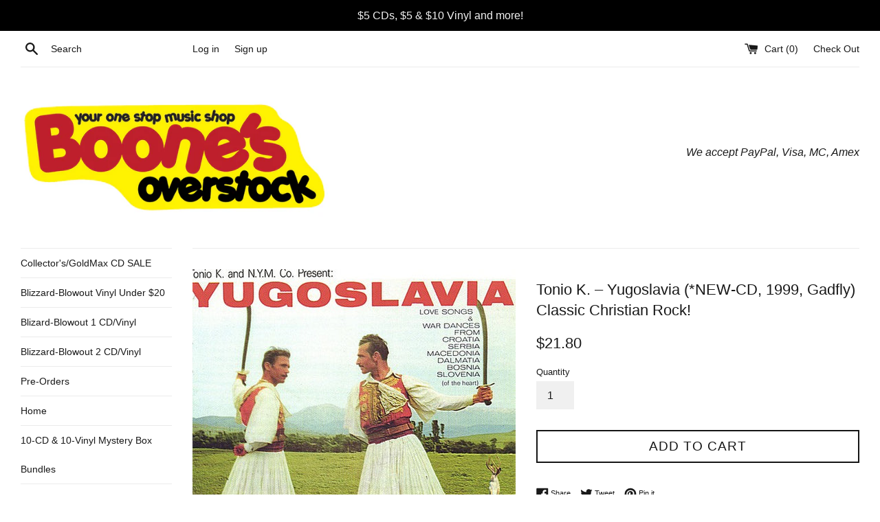

--- FILE ---
content_type: text/html; charset=utf-8
request_url: https://boonesoverstock.com/products/tonio-k-yugoslavia-new-cd-1999-gadfly-classic-christian-rock
body_size: 27587
content:
<!doctype html>
<!--[if IE 9]> <html class="ie9 supports-no-js" lang="en"> <![endif]-->
<!--[if (gt IE 9)|!(IE)]><!--> <html class="supports-no-js" lang="en"> <!--<![endif]-->
<head>
  <meta charset="utf-8">
  <meta http-equiv="X-UA-Compatible" content="IE=edge,chrome=1">
  <meta name="viewport" content="width=device-width,initial-scale=1">
  <meta name="theme-color" content="">
  <link rel="canonical" href="https://boonesoverstock.com/products/tonio-k-yugoslavia-new-cd-1999-gadfly-classic-christian-rock">

  

  <title>
  Tonio K. ‎– Yugoslavia (*NEW-CD, 1999, Gadfly) Classic Christian Rock! &ndash; Boone&#39;s Overstock
  </title>

  
    <meta name="description" content="Tonio K. ‎– Yugoslavia (*NEW-CD, 1999, Gadfly) Classic Christian Rock!America, your long national nightmare is over! Finally -- a Tonio K. CD of tracks from the &#39;90s! Yugoslavia is a 14-track 65-minute collection of (mostly) recently-recorded Tonio K. material. The song list includes the Austin anthem 16 Tons Of Monkey">
  

  <!-- /snippets/social-meta-tags.liquid -->




<meta property="og:site_name" content="Boone&#39;s Overstock">
<meta property="og:url" content="https://boonesoverstock.com/products/tonio-k-yugoslavia-new-cd-1999-gadfly-classic-christian-rock">
<meta property="og:title" content="Tonio K. ‎– Yugoslavia (*NEW-CD, 1999, Gadfly) Classic Christian Rock!">
<meta property="og:type" content="product">
<meta property="og:description" content="Tonio K. ‎– Yugoslavia (*NEW-CD, 1999, Gadfly) Classic Christian Rock!America, your long national nightmare is over! Finally -- a Tonio K. CD of tracks from the &#39;90s! Yugoslavia is a 14-track 65-minute collection of (mostly) recently-recorded Tonio K. material. The song list includes the Austin anthem 16 Tons Of Monkey">

  <meta property="og:price:amount" content="21.80">
  <meta property="og:price:currency" content="USD">

<meta property="og:image" content="http://boonesoverstock.com/cdn/shop/products/280028_1200x1200.jpg?v=1610314708">
<meta property="og:image:secure_url" content="https://boonesoverstock.com/cdn/shop/products/280028_1200x1200.jpg?v=1610314708">


<meta name="twitter:card" content="summary_large_image">
<meta name="twitter:title" content="Tonio K. ‎– Yugoslavia (*NEW-CD, 1999, Gadfly) Classic Christian Rock!">
<meta name="twitter:description" content="Tonio K. ‎– Yugoslavia (*NEW-CD, 1999, Gadfly) Classic Christian Rock!America, your long national nightmare is over! Finally -- a Tonio K. CD of tracks from the &#39;90s! Yugoslavia is a 14-track 65-minute collection of (mostly) recently-recorded Tonio K. material. The song list includes the Austin anthem 16 Tons Of Monkey">


  <script>
    document.documentElement.className = document.documentElement.className.replace('supports-no-js', 'supports-js');

    var theme = {
      mapStrings: {
        addressError: "Error looking up that address",
        addressNoResults: "No results for that address",
        addressQueryLimit: "You have exceeded the Google API usage limit. Consider upgrading to a \u003ca href=\"https:\/\/developers.google.com\/maps\/premium\/usage-limits\"\u003ePremium Plan\u003c\/a\u003e.",
        authError: "There was a problem authenticating your Google Maps account."
      }
    }
  </script>

  <link href="//boonesoverstock.com/cdn/shop/t/2/assets/theme.scss.css?v=52248198983011766651696647478" rel="stylesheet" type="text/css" media="all" />

  <!-- Google Fonts -->
  
  

  <script>window.performance && window.performance.mark && window.performance.mark('shopify.content_for_header.start');</script><meta name="facebook-domain-verification" content="xk6ycvjswnm7tzviqwrh3h95htl0bv">
<meta id="shopify-digital-wallet" name="shopify-digital-wallet" content="/26570558/digital_wallets/dialog">
<meta name="shopify-checkout-api-token" content="243b02ace40b2becac846acf6e88c7f0">
<meta id="in-context-paypal-metadata" data-shop-id="26570558" data-venmo-supported="false" data-environment="production" data-locale="en_US" data-paypal-v4="true" data-currency="USD">
<link rel="alternate" type="application/json+oembed" href="https://boonesoverstock.com/products/tonio-k-yugoslavia-new-cd-1999-gadfly-classic-christian-rock.oembed">
<script async="async" src="/checkouts/internal/preloads.js?locale=en-US"></script>
<link rel="preconnect" href="https://shop.app" crossorigin="anonymous">
<script async="async" src="https://shop.app/checkouts/internal/preloads.js?locale=en-US&shop_id=26570558" crossorigin="anonymous"></script>
<script id="apple-pay-shop-capabilities" type="application/json">{"shopId":26570558,"countryCode":"US","currencyCode":"USD","merchantCapabilities":["supports3DS"],"merchantId":"gid:\/\/shopify\/Shop\/26570558","merchantName":"Boone's Overstock","requiredBillingContactFields":["postalAddress","email"],"requiredShippingContactFields":["postalAddress","email"],"shippingType":"shipping","supportedNetworks":["visa","masterCard","amex","discover","elo","jcb"],"total":{"type":"pending","label":"Boone's Overstock","amount":"1.00"},"shopifyPaymentsEnabled":true,"supportsSubscriptions":true}</script>
<script id="shopify-features" type="application/json">{"accessToken":"243b02ace40b2becac846acf6e88c7f0","betas":["rich-media-storefront-analytics"],"domain":"boonesoverstock.com","predictiveSearch":true,"shopId":26570558,"locale":"en"}</script>
<script>var Shopify = Shopify || {};
Shopify.shop = "boones-overstock.myshopify.com";
Shopify.locale = "en";
Shopify.currency = {"active":"USD","rate":"1.0"};
Shopify.country = "US";
Shopify.theme = {"name":"Simple","id":6393298988,"schema_name":"Simple","schema_version":"3.9.1","theme_store_id":578,"role":"main"};
Shopify.theme.handle = "null";
Shopify.theme.style = {"id":null,"handle":null};
Shopify.cdnHost = "boonesoverstock.com/cdn";
Shopify.routes = Shopify.routes || {};
Shopify.routes.root = "/";</script>
<script type="module">!function(o){(o.Shopify=o.Shopify||{}).modules=!0}(window);</script>
<script>!function(o){function n(){var o=[];function n(){o.push(Array.prototype.slice.apply(arguments))}return n.q=o,n}var t=o.Shopify=o.Shopify||{};t.loadFeatures=n(),t.autoloadFeatures=n()}(window);</script>
<script>
  window.ShopifyPay = window.ShopifyPay || {};
  window.ShopifyPay.apiHost = "shop.app\/pay";
  window.ShopifyPay.redirectState = null;
</script>
<script id="shop-js-analytics" type="application/json">{"pageType":"product"}</script>
<script defer="defer" async type="module" src="//boonesoverstock.com/cdn/shopifycloud/shop-js/modules/v2/client.init-shop-cart-sync_C5BV16lS.en.esm.js"></script>
<script defer="defer" async type="module" src="//boonesoverstock.com/cdn/shopifycloud/shop-js/modules/v2/chunk.common_CygWptCX.esm.js"></script>
<script type="module">
  await import("//boonesoverstock.com/cdn/shopifycloud/shop-js/modules/v2/client.init-shop-cart-sync_C5BV16lS.en.esm.js");
await import("//boonesoverstock.com/cdn/shopifycloud/shop-js/modules/v2/chunk.common_CygWptCX.esm.js");

  window.Shopify.SignInWithShop?.initShopCartSync?.({"fedCMEnabled":true,"windoidEnabled":true});

</script>
<script>
  window.Shopify = window.Shopify || {};
  if (!window.Shopify.featureAssets) window.Shopify.featureAssets = {};
  window.Shopify.featureAssets['shop-js'] = {"shop-cart-sync":["modules/v2/client.shop-cart-sync_ZFArdW7E.en.esm.js","modules/v2/chunk.common_CygWptCX.esm.js"],"init-fed-cm":["modules/v2/client.init-fed-cm_CmiC4vf6.en.esm.js","modules/v2/chunk.common_CygWptCX.esm.js"],"shop-button":["modules/v2/client.shop-button_tlx5R9nI.en.esm.js","modules/v2/chunk.common_CygWptCX.esm.js"],"shop-cash-offers":["modules/v2/client.shop-cash-offers_DOA2yAJr.en.esm.js","modules/v2/chunk.common_CygWptCX.esm.js","modules/v2/chunk.modal_D71HUcav.esm.js"],"init-windoid":["modules/v2/client.init-windoid_sURxWdc1.en.esm.js","modules/v2/chunk.common_CygWptCX.esm.js"],"shop-toast-manager":["modules/v2/client.shop-toast-manager_ClPi3nE9.en.esm.js","modules/v2/chunk.common_CygWptCX.esm.js"],"init-shop-email-lookup-coordinator":["modules/v2/client.init-shop-email-lookup-coordinator_B8hsDcYM.en.esm.js","modules/v2/chunk.common_CygWptCX.esm.js"],"init-shop-cart-sync":["modules/v2/client.init-shop-cart-sync_C5BV16lS.en.esm.js","modules/v2/chunk.common_CygWptCX.esm.js"],"avatar":["modules/v2/client.avatar_BTnouDA3.en.esm.js"],"pay-button":["modules/v2/client.pay-button_FdsNuTd3.en.esm.js","modules/v2/chunk.common_CygWptCX.esm.js"],"init-customer-accounts":["modules/v2/client.init-customer-accounts_DxDtT_ad.en.esm.js","modules/v2/client.shop-login-button_C5VAVYt1.en.esm.js","modules/v2/chunk.common_CygWptCX.esm.js","modules/v2/chunk.modal_D71HUcav.esm.js"],"init-shop-for-new-customer-accounts":["modules/v2/client.init-shop-for-new-customer-accounts_ChsxoAhi.en.esm.js","modules/v2/client.shop-login-button_C5VAVYt1.en.esm.js","modules/v2/chunk.common_CygWptCX.esm.js","modules/v2/chunk.modal_D71HUcav.esm.js"],"shop-login-button":["modules/v2/client.shop-login-button_C5VAVYt1.en.esm.js","modules/v2/chunk.common_CygWptCX.esm.js","modules/v2/chunk.modal_D71HUcav.esm.js"],"init-customer-accounts-sign-up":["modules/v2/client.init-customer-accounts-sign-up_CPSyQ0Tj.en.esm.js","modules/v2/client.shop-login-button_C5VAVYt1.en.esm.js","modules/v2/chunk.common_CygWptCX.esm.js","modules/v2/chunk.modal_D71HUcav.esm.js"],"shop-follow-button":["modules/v2/client.shop-follow-button_Cva4Ekp9.en.esm.js","modules/v2/chunk.common_CygWptCX.esm.js","modules/v2/chunk.modal_D71HUcav.esm.js"],"checkout-modal":["modules/v2/client.checkout-modal_BPM8l0SH.en.esm.js","modules/v2/chunk.common_CygWptCX.esm.js","modules/v2/chunk.modal_D71HUcav.esm.js"],"lead-capture":["modules/v2/client.lead-capture_Bi8yE_yS.en.esm.js","modules/v2/chunk.common_CygWptCX.esm.js","modules/v2/chunk.modal_D71HUcav.esm.js"],"shop-login":["modules/v2/client.shop-login_D6lNrXab.en.esm.js","modules/v2/chunk.common_CygWptCX.esm.js","modules/v2/chunk.modal_D71HUcav.esm.js"],"payment-terms":["modules/v2/client.payment-terms_CZxnsJam.en.esm.js","modules/v2/chunk.common_CygWptCX.esm.js","modules/v2/chunk.modal_D71HUcav.esm.js"]};
</script>
<script>(function() {
  var isLoaded = false;
  function asyncLoad() {
    if (isLoaded) return;
    isLoaded = true;
    var urls = ["https:\/\/chimpstatic.com\/mcjs-connected\/js\/users\/448cb8a854f97d8fe2c8c166d\/2cc07cd8dbc4961fcb2f387a7.js?shop=boones-overstock.myshopify.com","https:\/\/chimpstatic.com\/mcjs-connected\/js\/users\/448cb8a854f97d8fe2c8c166d\/2477c5b7d50e94fd9f6f5ef1f.js?shop=boones-overstock.myshopify.com","https:\/\/gcdn.incartupsell.com\/ecbjj-ojFb6GytMrmCDk2dCcay.js?c=1766050970\u0026shop=boones-overstock.myshopify.com"];
    for (var i = 0; i < urls.length; i++) {
      var s = document.createElement('script');
      s.type = 'text/javascript';
      s.async = true;
      s.src = urls[i];
      var x = document.getElementsByTagName('script')[0];
      x.parentNode.insertBefore(s, x);
    }
  };
  if(window.attachEvent) {
    window.attachEvent('onload', asyncLoad);
  } else {
    window.addEventListener('load', asyncLoad, false);
  }
})();</script>
<script id="__st">var __st={"a":26570558,"offset":-21600,"reqid":"2f053f19-3806-4e10-8a50-1b57df7a784b-1768626872","pageurl":"boonesoverstock.com\/products\/tonio-k-yugoslavia-new-cd-1999-gadfly-classic-christian-rock","u":"c91f7200c097","p":"product","rtyp":"product","rid":5276947382409};</script>
<script>window.ShopifyPaypalV4VisibilityTracking = true;</script>
<script id="captcha-bootstrap">!function(){'use strict';const t='contact',e='account',n='new_comment',o=[[t,t],['blogs',n],['comments',n],[t,'customer']],c=[[e,'customer_login'],[e,'guest_login'],[e,'recover_customer_password'],[e,'create_customer']],r=t=>t.map((([t,e])=>`form[action*='/${t}']:not([data-nocaptcha='true']) input[name='form_type'][value='${e}']`)).join(','),a=t=>()=>t?[...document.querySelectorAll(t)].map((t=>t.form)):[];function s(){const t=[...o],e=r(t);return a(e)}const i='password',u='form_key',d=['recaptcha-v3-token','g-recaptcha-response','h-captcha-response',i],f=()=>{try{return window.sessionStorage}catch{return}},m='__shopify_v',_=t=>t.elements[u];function p(t,e,n=!1){try{const o=window.sessionStorage,c=JSON.parse(o.getItem(e)),{data:r}=function(t){const{data:e,action:n}=t;return t[m]||n?{data:e,action:n}:{data:t,action:n}}(c);for(const[e,n]of Object.entries(r))t.elements[e]&&(t.elements[e].value=n);n&&o.removeItem(e)}catch(o){console.error('form repopulation failed',{error:o})}}const l='form_type',E='cptcha';function T(t){t.dataset[E]=!0}const w=window,h=w.document,L='Shopify',v='ce_forms',y='captcha';let A=!1;((t,e)=>{const n=(g='f06e6c50-85a8-45c8-87d0-21a2b65856fe',I='https://cdn.shopify.com/shopifycloud/storefront-forms-hcaptcha/ce_storefront_forms_captcha_hcaptcha.v1.5.2.iife.js',D={infoText:'Protected by hCaptcha',privacyText:'Privacy',termsText:'Terms'},(t,e,n)=>{const o=w[L][v],c=o.bindForm;if(c)return c(t,g,e,D).then(n);var r;o.q.push([[t,g,e,D],n]),r=I,A||(h.body.append(Object.assign(h.createElement('script'),{id:'captcha-provider',async:!0,src:r})),A=!0)});var g,I,D;w[L]=w[L]||{},w[L][v]=w[L][v]||{},w[L][v].q=[],w[L][y]=w[L][y]||{},w[L][y].protect=function(t,e){n(t,void 0,e),T(t)},Object.freeze(w[L][y]),function(t,e,n,w,h,L){const[v,y,A,g]=function(t,e,n){const i=e?o:[],u=t?c:[],d=[...i,...u],f=r(d),m=r(i),_=r(d.filter((([t,e])=>n.includes(e))));return[a(f),a(m),a(_),s()]}(w,h,L),I=t=>{const e=t.target;return e instanceof HTMLFormElement?e:e&&e.form},D=t=>v().includes(t);t.addEventListener('submit',(t=>{const e=I(t);if(!e)return;const n=D(e)&&!e.dataset.hcaptchaBound&&!e.dataset.recaptchaBound,o=_(e),c=g().includes(e)&&(!o||!o.value);(n||c)&&t.preventDefault(),c&&!n&&(function(t){try{if(!f())return;!function(t){const e=f();if(!e)return;const n=_(t);if(!n)return;const o=n.value;o&&e.removeItem(o)}(t);const e=Array.from(Array(32),(()=>Math.random().toString(36)[2])).join('');!function(t,e){_(t)||t.append(Object.assign(document.createElement('input'),{type:'hidden',name:u})),t.elements[u].value=e}(t,e),function(t,e){const n=f();if(!n)return;const o=[...t.querySelectorAll(`input[type='${i}']`)].map((({name:t})=>t)),c=[...d,...o],r={};for(const[a,s]of new FormData(t).entries())c.includes(a)||(r[a]=s);n.setItem(e,JSON.stringify({[m]:1,action:t.action,data:r}))}(t,e)}catch(e){console.error('failed to persist form',e)}}(e),e.submit())}));const S=(t,e)=>{t&&!t.dataset[E]&&(n(t,e.some((e=>e===t))),T(t))};for(const o of['focusin','change'])t.addEventListener(o,(t=>{const e=I(t);D(e)&&S(e,y())}));const B=e.get('form_key'),M=e.get(l),P=B&&M;t.addEventListener('DOMContentLoaded',(()=>{const t=y();if(P)for(const e of t)e.elements[l].value===M&&p(e,B);[...new Set([...A(),...v().filter((t=>'true'===t.dataset.shopifyCaptcha))])].forEach((e=>S(e,t)))}))}(h,new URLSearchParams(w.location.search),n,t,e,['guest_login'])})(!0,!0)}();</script>
<script integrity="sha256-4kQ18oKyAcykRKYeNunJcIwy7WH5gtpwJnB7kiuLZ1E=" data-source-attribution="shopify.loadfeatures" defer="defer" src="//boonesoverstock.com/cdn/shopifycloud/storefront/assets/storefront/load_feature-a0a9edcb.js" crossorigin="anonymous"></script>
<script crossorigin="anonymous" defer="defer" src="//boonesoverstock.com/cdn/shopifycloud/storefront/assets/shopify_pay/storefront-65b4c6d7.js?v=20250812"></script>
<script data-source-attribution="shopify.dynamic_checkout.dynamic.init">var Shopify=Shopify||{};Shopify.PaymentButton=Shopify.PaymentButton||{isStorefrontPortableWallets:!0,init:function(){window.Shopify.PaymentButton.init=function(){};var t=document.createElement("script");t.src="https://boonesoverstock.com/cdn/shopifycloud/portable-wallets/latest/portable-wallets.en.js",t.type="module",document.head.appendChild(t)}};
</script>
<script data-source-attribution="shopify.dynamic_checkout.buyer_consent">
  function portableWalletsHideBuyerConsent(e){var t=document.getElementById("shopify-buyer-consent"),n=document.getElementById("shopify-subscription-policy-button");t&&n&&(t.classList.add("hidden"),t.setAttribute("aria-hidden","true"),n.removeEventListener("click",e))}function portableWalletsShowBuyerConsent(e){var t=document.getElementById("shopify-buyer-consent"),n=document.getElementById("shopify-subscription-policy-button");t&&n&&(t.classList.remove("hidden"),t.removeAttribute("aria-hidden"),n.addEventListener("click",e))}window.Shopify?.PaymentButton&&(window.Shopify.PaymentButton.hideBuyerConsent=portableWalletsHideBuyerConsent,window.Shopify.PaymentButton.showBuyerConsent=portableWalletsShowBuyerConsent);
</script>
<script data-source-attribution="shopify.dynamic_checkout.cart.bootstrap">document.addEventListener("DOMContentLoaded",(function(){function t(){return document.querySelector("shopify-accelerated-checkout-cart, shopify-accelerated-checkout")}if(t())Shopify.PaymentButton.init();else{new MutationObserver((function(e,n){t()&&(Shopify.PaymentButton.init(),n.disconnect())})).observe(document.body,{childList:!0,subtree:!0})}}));
</script>
<link id="shopify-accelerated-checkout-styles" rel="stylesheet" media="screen" href="https://boonesoverstock.com/cdn/shopifycloud/portable-wallets/latest/accelerated-checkout-backwards-compat.css" crossorigin="anonymous">
<style id="shopify-accelerated-checkout-cart">
        #shopify-buyer-consent {
  margin-top: 1em;
  display: inline-block;
  width: 100%;
}

#shopify-buyer-consent.hidden {
  display: none;
}

#shopify-subscription-policy-button {
  background: none;
  border: none;
  padding: 0;
  text-decoration: underline;
  font-size: inherit;
  cursor: pointer;
}

#shopify-subscription-policy-button::before {
  box-shadow: none;
}

      </style>

<script>window.performance && window.performance.mark && window.performance.mark('shopify.content_for_header.end');</script>

  <script src="//boonesoverstock.com/cdn/shop/t/2/assets/jquery-1.11.0.min.js?v=32460426840832490021515449473" type="text/javascript"></script>
  <script src="//boonesoverstock.com/cdn/shop/t/2/assets/modernizr.min.js?v=44044439420609591321515449473" type="text/javascript"></script>

  <!--[if (gt IE 9)|!(IE)]><!--><script src="//boonesoverstock.com/cdn/shop/t/2/assets/lazysizes.min.js?v=71745035489482760341515449473" async="async"></script><!--<![endif]-->
  <!--[if lte IE 9]><script src="//boonesoverstock.com/cdn/shop/t/2/assets/lazysizes.min.js?v=71745035489482760341515449473"></script><![endif]-->

  
<link href="https://monorail-edge.shopifysvc.com" rel="dns-prefetch">
<script>(function(){if ("sendBeacon" in navigator && "performance" in window) {try {var session_token_from_headers = performance.getEntriesByType('navigation')[0].serverTiming.find(x => x.name == '_s').description;} catch {var session_token_from_headers = undefined;}var session_cookie_matches = document.cookie.match(/_shopify_s=([^;]*)/);var session_token_from_cookie = session_cookie_matches && session_cookie_matches.length === 2 ? session_cookie_matches[1] : "";var session_token = session_token_from_headers || session_token_from_cookie || "";function handle_abandonment_event(e) {var entries = performance.getEntries().filter(function(entry) {return /monorail-edge.shopifysvc.com/.test(entry.name);});if (!window.abandonment_tracked && entries.length === 0) {window.abandonment_tracked = true;var currentMs = Date.now();var navigation_start = performance.timing.navigationStart;var payload = {shop_id: 26570558,url: window.location.href,navigation_start,duration: currentMs - navigation_start,session_token,page_type: "product"};window.navigator.sendBeacon("https://monorail-edge.shopifysvc.com/v1/produce", JSON.stringify({schema_id: "online_store_buyer_site_abandonment/1.1",payload: payload,metadata: {event_created_at_ms: currentMs,event_sent_at_ms: currentMs}}));}}window.addEventListener('pagehide', handle_abandonment_event);}}());</script>
<script id="web-pixels-manager-setup">(function e(e,d,r,n,o){if(void 0===o&&(o={}),!Boolean(null===(a=null===(i=window.Shopify)||void 0===i?void 0:i.analytics)||void 0===a?void 0:a.replayQueue)){var i,a;window.Shopify=window.Shopify||{};var t=window.Shopify;t.analytics=t.analytics||{};var s=t.analytics;s.replayQueue=[],s.publish=function(e,d,r){return s.replayQueue.push([e,d,r]),!0};try{self.performance.mark("wpm:start")}catch(e){}var l=function(){var e={modern:/Edge?\/(1{2}[4-9]|1[2-9]\d|[2-9]\d{2}|\d{4,})\.\d+(\.\d+|)|Firefox\/(1{2}[4-9]|1[2-9]\d|[2-9]\d{2}|\d{4,})\.\d+(\.\d+|)|Chrom(ium|e)\/(9{2}|\d{3,})\.\d+(\.\d+|)|(Maci|X1{2}).+ Version\/(15\.\d+|(1[6-9]|[2-9]\d|\d{3,})\.\d+)([,.]\d+|)( \(\w+\)|)( Mobile\/\w+|) Safari\/|Chrome.+OPR\/(9{2}|\d{3,})\.\d+\.\d+|(CPU[ +]OS|iPhone[ +]OS|CPU[ +]iPhone|CPU IPhone OS|CPU iPad OS)[ +]+(15[._]\d+|(1[6-9]|[2-9]\d|\d{3,})[._]\d+)([._]\d+|)|Android:?[ /-](13[3-9]|1[4-9]\d|[2-9]\d{2}|\d{4,})(\.\d+|)(\.\d+|)|Android.+Firefox\/(13[5-9]|1[4-9]\d|[2-9]\d{2}|\d{4,})\.\d+(\.\d+|)|Android.+Chrom(ium|e)\/(13[3-9]|1[4-9]\d|[2-9]\d{2}|\d{4,})\.\d+(\.\d+|)|SamsungBrowser\/([2-9]\d|\d{3,})\.\d+/,legacy:/Edge?\/(1[6-9]|[2-9]\d|\d{3,})\.\d+(\.\d+|)|Firefox\/(5[4-9]|[6-9]\d|\d{3,})\.\d+(\.\d+|)|Chrom(ium|e)\/(5[1-9]|[6-9]\d|\d{3,})\.\d+(\.\d+|)([\d.]+$|.*Safari\/(?![\d.]+ Edge\/[\d.]+$))|(Maci|X1{2}).+ Version\/(10\.\d+|(1[1-9]|[2-9]\d|\d{3,})\.\d+)([,.]\d+|)( \(\w+\)|)( Mobile\/\w+|) Safari\/|Chrome.+OPR\/(3[89]|[4-9]\d|\d{3,})\.\d+\.\d+|(CPU[ +]OS|iPhone[ +]OS|CPU[ +]iPhone|CPU IPhone OS|CPU iPad OS)[ +]+(10[._]\d+|(1[1-9]|[2-9]\d|\d{3,})[._]\d+)([._]\d+|)|Android:?[ /-](13[3-9]|1[4-9]\d|[2-9]\d{2}|\d{4,})(\.\d+|)(\.\d+|)|Mobile Safari.+OPR\/([89]\d|\d{3,})\.\d+\.\d+|Android.+Firefox\/(13[5-9]|1[4-9]\d|[2-9]\d{2}|\d{4,})\.\d+(\.\d+|)|Android.+Chrom(ium|e)\/(13[3-9]|1[4-9]\d|[2-9]\d{2}|\d{4,})\.\d+(\.\d+|)|Android.+(UC? ?Browser|UCWEB|U3)[ /]?(15\.([5-9]|\d{2,})|(1[6-9]|[2-9]\d|\d{3,})\.\d+)\.\d+|SamsungBrowser\/(5\.\d+|([6-9]|\d{2,})\.\d+)|Android.+MQ{2}Browser\/(14(\.(9|\d{2,})|)|(1[5-9]|[2-9]\d|\d{3,})(\.\d+|))(\.\d+|)|K[Aa][Ii]OS\/(3\.\d+|([4-9]|\d{2,})\.\d+)(\.\d+|)/},d=e.modern,r=e.legacy,n=navigator.userAgent;return n.match(d)?"modern":n.match(r)?"legacy":"unknown"}(),u="modern"===l?"modern":"legacy",c=(null!=n?n:{modern:"",legacy:""})[u],f=function(e){return[e.baseUrl,"/wpm","/b",e.hashVersion,"modern"===e.buildTarget?"m":"l",".js"].join("")}({baseUrl:d,hashVersion:r,buildTarget:u}),m=function(e){var d=e.version,r=e.bundleTarget,n=e.surface,o=e.pageUrl,i=e.monorailEndpoint;return{emit:function(e){var a=e.status,t=e.errorMsg,s=(new Date).getTime(),l=JSON.stringify({metadata:{event_sent_at_ms:s},events:[{schema_id:"web_pixels_manager_load/3.1",payload:{version:d,bundle_target:r,page_url:o,status:a,surface:n,error_msg:t},metadata:{event_created_at_ms:s}}]});if(!i)return console&&console.warn&&console.warn("[Web Pixels Manager] No Monorail endpoint provided, skipping logging."),!1;try{return self.navigator.sendBeacon.bind(self.navigator)(i,l)}catch(e){}var u=new XMLHttpRequest;try{return u.open("POST",i,!0),u.setRequestHeader("Content-Type","text/plain"),u.send(l),!0}catch(e){return console&&console.warn&&console.warn("[Web Pixels Manager] Got an unhandled error while logging to Monorail."),!1}}}}({version:r,bundleTarget:l,surface:e.surface,pageUrl:self.location.href,monorailEndpoint:e.monorailEndpoint});try{o.browserTarget=l,function(e){var d=e.src,r=e.async,n=void 0===r||r,o=e.onload,i=e.onerror,a=e.sri,t=e.scriptDataAttributes,s=void 0===t?{}:t,l=document.createElement("script"),u=document.querySelector("head"),c=document.querySelector("body");if(l.async=n,l.src=d,a&&(l.integrity=a,l.crossOrigin="anonymous"),s)for(var f in s)if(Object.prototype.hasOwnProperty.call(s,f))try{l.dataset[f]=s[f]}catch(e){}if(o&&l.addEventListener("load",o),i&&l.addEventListener("error",i),u)u.appendChild(l);else{if(!c)throw new Error("Did not find a head or body element to append the script");c.appendChild(l)}}({src:f,async:!0,onload:function(){if(!function(){var e,d;return Boolean(null===(d=null===(e=window.Shopify)||void 0===e?void 0:e.analytics)||void 0===d?void 0:d.initialized)}()){var d=window.webPixelsManager.init(e)||void 0;if(d){var r=window.Shopify.analytics;r.replayQueue.forEach((function(e){var r=e[0],n=e[1],o=e[2];d.publishCustomEvent(r,n,o)})),r.replayQueue=[],r.publish=d.publishCustomEvent,r.visitor=d.visitor,r.initialized=!0}}},onerror:function(){return m.emit({status:"failed",errorMsg:"".concat(f," has failed to load")})},sri:function(e){var d=/^sha384-[A-Za-z0-9+/=]+$/;return"string"==typeof e&&d.test(e)}(c)?c:"",scriptDataAttributes:o}),m.emit({status:"loading"})}catch(e){m.emit({status:"failed",errorMsg:(null==e?void 0:e.message)||"Unknown error"})}}})({shopId: 26570558,storefrontBaseUrl: "https://boonesoverstock.com",extensionsBaseUrl: "https://extensions.shopifycdn.com/cdn/shopifycloud/web-pixels-manager",monorailEndpoint: "https://monorail-edge.shopifysvc.com/unstable/produce_batch",surface: "storefront-renderer",enabledBetaFlags: ["2dca8a86"],webPixelsConfigList: [{"id":"1195016329","configuration":"{\"pixel_id\":\"1465763601335474\",\"pixel_type\":\"facebook_pixel\"}","eventPayloadVersion":"v1","runtimeContext":"OPEN","scriptVersion":"ca16bc87fe92b6042fbaa3acc2fbdaa6","type":"APP","apiClientId":2329312,"privacyPurposes":["ANALYTICS","MARKETING","SALE_OF_DATA"],"dataSharingAdjustments":{"protectedCustomerApprovalScopes":["read_customer_address","read_customer_email","read_customer_name","read_customer_personal_data","read_customer_phone"]}},{"id":"60326025","eventPayloadVersion":"v1","runtimeContext":"LAX","scriptVersion":"1","type":"CUSTOM","privacyPurposes":["MARKETING"],"name":"Meta pixel (migrated)"},{"id":"shopify-app-pixel","configuration":"{}","eventPayloadVersion":"v1","runtimeContext":"STRICT","scriptVersion":"0450","apiClientId":"shopify-pixel","type":"APP","privacyPurposes":["ANALYTICS","MARKETING"]},{"id":"shopify-custom-pixel","eventPayloadVersion":"v1","runtimeContext":"LAX","scriptVersion":"0450","apiClientId":"shopify-pixel","type":"CUSTOM","privacyPurposes":["ANALYTICS","MARKETING"]}],isMerchantRequest: false,initData: {"shop":{"name":"Boone's Overstock","paymentSettings":{"currencyCode":"USD"},"myshopifyDomain":"boones-overstock.myshopify.com","countryCode":"US","storefrontUrl":"https:\/\/boonesoverstock.com"},"customer":null,"cart":null,"checkout":null,"productVariants":[{"price":{"amount":21.8,"currencyCode":"USD"},"product":{"title":"Tonio K. ‎– Yugoslavia (*NEW-CD, 1999, Gadfly) Classic Christian Rock!","vendor":"Boone's Overstock","id":"5276947382409","untranslatedTitle":"Tonio K. ‎– Yugoslavia (*NEW-CD, 1999, Gadfly) Classic Christian Rock!","url":"\/products\/tonio-k-yugoslavia-new-cd-1999-gadfly-classic-christian-rock","type":"CD"},"id":"34630901104777","image":{"src":"\/\/boonesoverstock.com\/cdn\/shop\/products\/280028.jpg?v=1610314708"},"sku":"","title":"Default Title","untranslatedTitle":"Default Title"}],"purchasingCompany":null},},"https://boonesoverstock.com/cdn","fcfee988w5aeb613cpc8e4bc33m6693e112",{"modern":"","legacy":""},{"shopId":"26570558","storefrontBaseUrl":"https:\/\/boonesoverstock.com","extensionBaseUrl":"https:\/\/extensions.shopifycdn.com\/cdn\/shopifycloud\/web-pixels-manager","surface":"storefront-renderer","enabledBetaFlags":"[\"2dca8a86\"]","isMerchantRequest":"false","hashVersion":"fcfee988w5aeb613cpc8e4bc33m6693e112","publish":"custom","events":"[[\"page_viewed\",{}],[\"product_viewed\",{\"productVariant\":{\"price\":{\"amount\":21.8,\"currencyCode\":\"USD\"},\"product\":{\"title\":\"Tonio K. ‎– Yugoslavia (*NEW-CD, 1999, Gadfly) Classic Christian Rock!\",\"vendor\":\"Boone's Overstock\",\"id\":\"5276947382409\",\"untranslatedTitle\":\"Tonio K. ‎– Yugoslavia (*NEW-CD, 1999, Gadfly) Classic Christian Rock!\",\"url\":\"\/products\/tonio-k-yugoslavia-new-cd-1999-gadfly-classic-christian-rock\",\"type\":\"CD\"},\"id\":\"34630901104777\",\"image\":{\"src\":\"\/\/boonesoverstock.com\/cdn\/shop\/products\/280028.jpg?v=1610314708\"},\"sku\":\"\",\"title\":\"Default Title\",\"untranslatedTitle\":\"Default Title\"}}]]"});</script><script>
  window.ShopifyAnalytics = window.ShopifyAnalytics || {};
  window.ShopifyAnalytics.meta = window.ShopifyAnalytics.meta || {};
  window.ShopifyAnalytics.meta.currency = 'USD';
  var meta = {"product":{"id":5276947382409,"gid":"gid:\/\/shopify\/Product\/5276947382409","vendor":"Boone's Overstock","type":"CD","handle":"tonio-k-yugoslavia-new-cd-1999-gadfly-classic-christian-rock","variants":[{"id":34630901104777,"price":2180,"name":"Tonio K. ‎– Yugoslavia (*NEW-CD, 1999, Gadfly) Classic Christian Rock!","public_title":null,"sku":""}],"remote":false},"page":{"pageType":"product","resourceType":"product","resourceId":5276947382409,"requestId":"2f053f19-3806-4e10-8a50-1b57df7a784b-1768626872"}};
  for (var attr in meta) {
    window.ShopifyAnalytics.meta[attr] = meta[attr];
  }
</script>
<script class="analytics">
  (function () {
    var customDocumentWrite = function(content) {
      var jquery = null;

      if (window.jQuery) {
        jquery = window.jQuery;
      } else if (window.Checkout && window.Checkout.$) {
        jquery = window.Checkout.$;
      }

      if (jquery) {
        jquery('body').append(content);
      }
    };

    var hasLoggedConversion = function(token) {
      if (token) {
        return document.cookie.indexOf('loggedConversion=' + token) !== -1;
      }
      return false;
    }

    var setCookieIfConversion = function(token) {
      if (token) {
        var twoMonthsFromNow = new Date(Date.now());
        twoMonthsFromNow.setMonth(twoMonthsFromNow.getMonth() + 2);

        document.cookie = 'loggedConversion=' + token + '; expires=' + twoMonthsFromNow;
      }
    }

    var trekkie = window.ShopifyAnalytics.lib = window.trekkie = window.trekkie || [];
    if (trekkie.integrations) {
      return;
    }
    trekkie.methods = [
      'identify',
      'page',
      'ready',
      'track',
      'trackForm',
      'trackLink'
    ];
    trekkie.factory = function(method) {
      return function() {
        var args = Array.prototype.slice.call(arguments);
        args.unshift(method);
        trekkie.push(args);
        return trekkie;
      };
    };
    for (var i = 0; i < trekkie.methods.length; i++) {
      var key = trekkie.methods[i];
      trekkie[key] = trekkie.factory(key);
    }
    trekkie.load = function(config) {
      trekkie.config = config || {};
      trekkie.config.initialDocumentCookie = document.cookie;
      var first = document.getElementsByTagName('script')[0];
      var script = document.createElement('script');
      script.type = 'text/javascript';
      script.onerror = function(e) {
        var scriptFallback = document.createElement('script');
        scriptFallback.type = 'text/javascript';
        scriptFallback.onerror = function(error) {
                var Monorail = {
      produce: function produce(monorailDomain, schemaId, payload) {
        var currentMs = new Date().getTime();
        var event = {
          schema_id: schemaId,
          payload: payload,
          metadata: {
            event_created_at_ms: currentMs,
            event_sent_at_ms: currentMs
          }
        };
        return Monorail.sendRequest("https://" + monorailDomain + "/v1/produce", JSON.stringify(event));
      },
      sendRequest: function sendRequest(endpointUrl, payload) {
        // Try the sendBeacon API
        if (window && window.navigator && typeof window.navigator.sendBeacon === 'function' && typeof window.Blob === 'function' && !Monorail.isIos12()) {
          var blobData = new window.Blob([payload], {
            type: 'text/plain'
          });

          if (window.navigator.sendBeacon(endpointUrl, blobData)) {
            return true;
          } // sendBeacon was not successful

        } // XHR beacon

        var xhr = new XMLHttpRequest();

        try {
          xhr.open('POST', endpointUrl);
          xhr.setRequestHeader('Content-Type', 'text/plain');
          xhr.send(payload);
        } catch (e) {
          console.log(e);
        }

        return false;
      },
      isIos12: function isIos12() {
        return window.navigator.userAgent.lastIndexOf('iPhone; CPU iPhone OS 12_') !== -1 || window.navigator.userAgent.lastIndexOf('iPad; CPU OS 12_') !== -1;
      }
    };
    Monorail.produce('monorail-edge.shopifysvc.com',
      'trekkie_storefront_load_errors/1.1',
      {shop_id: 26570558,
      theme_id: 6393298988,
      app_name: "storefront",
      context_url: window.location.href,
      source_url: "//boonesoverstock.com/cdn/s/trekkie.storefront.cd680fe47e6c39ca5d5df5f0a32d569bc48c0f27.min.js"});

        };
        scriptFallback.async = true;
        scriptFallback.src = '//boonesoverstock.com/cdn/s/trekkie.storefront.cd680fe47e6c39ca5d5df5f0a32d569bc48c0f27.min.js';
        first.parentNode.insertBefore(scriptFallback, first);
      };
      script.async = true;
      script.src = '//boonesoverstock.com/cdn/s/trekkie.storefront.cd680fe47e6c39ca5d5df5f0a32d569bc48c0f27.min.js';
      first.parentNode.insertBefore(script, first);
    };
    trekkie.load(
      {"Trekkie":{"appName":"storefront","development":false,"defaultAttributes":{"shopId":26570558,"isMerchantRequest":null,"themeId":6393298988,"themeCityHash":"93800067894123647","contentLanguage":"en","currency":"USD","eventMetadataId":"8ebbb52e-53a6-4f44-9f31-20ac35f9de08"},"isServerSideCookieWritingEnabled":true,"monorailRegion":"shop_domain","enabledBetaFlags":["65f19447"]},"Session Attribution":{},"S2S":{"facebookCapiEnabled":true,"source":"trekkie-storefront-renderer","apiClientId":580111}}
    );

    var loaded = false;
    trekkie.ready(function() {
      if (loaded) return;
      loaded = true;

      window.ShopifyAnalytics.lib = window.trekkie;

      var originalDocumentWrite = document.write;
      document.write = customDocumentWrite;
      try { window.ShopifyAnalytics.merchantGoogleAnalytics.call(this); } catch(error) {};
      document.write = originalDocumentWrite;

      window.ShopifyAnalytics.lib.page(null,{"pageType":"product","resourceType":"product","resourceId":5276947382409,"requestId":"2f053f19-3806-4e10-8a50-1b57df7a784b-1768626872","shopifyEmitted":true});

      var match = window.location.pathname.match(/checkouts\/(.+)\/(thank_you|post_purchase)/)
      var token = match? match[1]: undefined;
      if (!hasLoggedConversion(token)) {
        setCookieIfConversion(token);
        window.ShopifyAnalytics.lib.track("Viewed Product",{"currency":"USD","variantId":34630901104777,"productId":5276947382409,"productGid":"gid:\/\/shopify\/Product\/5276947382409","name":"Tonio K. ‎– Yugoslavia (*NEW-CD, 1999, Gadfly) Classic Christian Rock!","price":"21.80","sku":"","brand":"Boone's Overstock","variant":null,"category":"CD","nonInteraction":true,"remote":false},undefined,undefined,{"shopifyEmitted":true});
      window.ShopifyAnalytics.lib.track("monorail:\/\/trekkie_storefront_viewed_product\/1.1",{"currency":"USD","variantId":34630901104777,"productId":5276947382409,"productGid":"gid:\/\/shopify\/Product\/5276947382409","name":"Tonio K. ‎– Yugoslavia (*NEW-CD, 1999, Gadfly) Classic Christian Rock!","price":"21.80","sku":"","brand":"Boone's Overstock","variant":null,"category":"CD","nonInteraction":true,"remote":false,"referer":"https:\/\/boonesoverstock.com\/products\/tonio-k-yugoslavia-new-cd-1999-gadfly-classic-christian-rock"});
      }
    });


        var eventsListenerScript = document.createElement('script');
        eventsListenerScript.async = true;
        eventsListenerScript.src = "//boonesoverstock.com/cdn/shopifycloud/storefront/assets/shop_events_listener-3da45d37.js";
        document.getElementsByTagName('head')[0].appendChild(eventsListenerScript);

})();</script>
<script
  defer
  src="https://boonesoverstock.com/cdn/shopifycloud/perf-kit/shopify-perf-kit-3.0.4.min.js"
  data-application="storefront-renderer"
  data-shop-id="26570558"
  data-render-region="gcp-us-central1"
  data-page-type="product"
  data-theme-instance-id="6393298988"
  data-theme-name="Simple"
  data-theme-version="3.9.1"
  data-monorail-region="shop_domain"
  data-resource-timing-sampling-rate="10"
  data-shs="true"
  data-shs-beacon="true"
  data-shs-export-with-fetch="true"
  data-shs-logs-sample-rate="1"
  data-shs-beacon-endpoint="https://boonesoverstock.com/api/collect"
></script>
</head>

<body id="tonio-k-yugoslavia-new-cd-1999-gadfly-classic-christian-rock" class="template-product">

  <a class="in-page-link visually-hidden skip-link" href="#MainContent">Skip to content</a>

  <div id="shopify-section-header" class="shopify-section">
  <style>
    .announcement-bar--link:hover {
      

      
        background-color: #0a0a0a;
      
    }
  </style>

  
    <a href="https://boonesoverstock.com/collections/vinyl-under-20" class="announcement-bar announcement-bar--link">
  

    <p class="announcement-bar__message site-wrapper">$5 CDs, $5 &amp; $10 Vinyl and more!</p>

  
    </a>
  





  <style>
    .site-header__logo {
      width: 450px;
    }
    #HeaderLogoWrapper {
      max-width: 450px !important;
    }
  </style>


<div class="site-wrapper">
  <div class="top-bar grid">

    <div class="grid__item medium-up--one-fifth small--one-half">
      <div class="top-bar__search">
        <a href="/search" class="medium-up--hide">
          <svg aria-hidden="true" focusable="false" role="presentation" class="icon icon-search" viewBox="0 0 20 20"><path fill="#444" d="M18.64 17.02l-5.31-5.31c.81-1.08 1.26-2.43 1.26-3.87C14.5 4.06 11.44 1 7.75 1S1 4.06 1 7.75s3.06 6.75 6.75 6.75c1.44 0 2.79-.45 3.87-1.26l5.31 5.31c.45.45 1.26.54 1.71.09.45-.36.45-1.17 0-1.62zM3.25 7.75c0-2.52 1.98-4.5 4.5-4.5s4.5 1.98 4.5 4.5-1.98 4.5-4.5 4.5-4.5-1.98-4.5-4.5z"/></svg>
        </a>
        <form action="/search" method="get" class="search-bar small--hide" role="search">
          
          <button type="submit" class="search-bar__submit">
            <svg aria-hidden="true" focusable="false" role="presentation" class="icon icon-search" viewBox="0 0 20 20"><path fill="#444" d="M18.64 17.02l-5.31-5.31c.81-1.08 1.26-2.43 1.26-3.87C14.5 4.06 11.44 1 7.75 1S1 4.06 1 7.75s3.06 6.75 6.75 6.75c1.44 0 2.79-.45 3.87-1.26l5.31 5.31c.45.45 1.26.54 1.71.09.45-.36.45-1.17 0-1.62zM3.25 7.75c0-2.52 1.98-4.5 4.5-4.5s4.5 1.98 4.5 4.5-1.98 4.5-4.5 4.5-4.5-1.98-4.5-4.5z"/></svg>
            <span class="icon__fallback-text">Search</span>
          </button>
          <input type="search" name="q" class="search-bar__input" value="" placeholder="Search" aria-label="Search">
        </form>
      </div>
    </div>

    
      <div class="grid__item medium-up--two-fifths small--hide">
        <span class="customer-links small--hide">
          
            <a href="/account/login" id="customer_login_link">Log in</a>
            <span class="vertical-divider"></span>
            <a href="/account/register" id="customer_register_link">Sign up</a>
          
        </span>
      </div>
    

    <div class="grid__item  medium-up--two-fifths  small--one-half text-right">
      <a href="/cart" class="site-header__cart">
        <svg aria-hidden="true" focusable="false" role="presentation" class="icon icon-cart" viewBox="0 0 20 20"><path fill="#444" d="M18.936 5.564c-.144-.175-.35-.207-.55-.207h-.003L6.774 4.286c-.272 0-.417.089-.491.18-.079.096-.16.263-.094.585l2.016 5.705c.163.407.642.673 1.068.673h8.401c.433 0 .854-.285.941-.725l.484-4.571c.045-.221-.015-.388-.163-.567z"/><path fill="#444" d="M17.107 12.5H7.659L4.98 4.117l-.362-1.059c-.138-.401-.292-.559-.695-.559H.924c-.411 0-.748.303-.748.714s.337.714.748.714h2.413l3.002 9.48c.126.38.295.52.942.52h9.825c.411 0 .748-.303.748-.714s-.336-.714-.748-.714zM10.424 16.23a1.498 1.498 0 1 1-2.997 0 1.498 1.498 0 0 1 2.997 0zM16.853 16.23a1.498 1.498 0 1 1-2.997 0 1.498 1.498 0 0 1 2.997 0z"/></svg>
        <span class="small--hide">
          Cart
          (<span id="CartCount">0</span>)
        </span>
      </a>
      <span class="vertical-divider small--hide"></span>
      <a href="/cart" class="site-header__cart small--hide">
        Check Out
      </a>
    </div>
  </div>

  <hr class="small--hide hr--border">

  <header class="site-header grid medium-up--grid--table" role="banner">
    <div class="grid__item small--text-center">
      <div itemscope itemtype="http://schema.org/Organization">
        

        <style>
  
  
  
    #HeaderLogo {
      max-width: 450px;
      max-height: 202.5px;
    }
    #HeaderLogoWrapper {
      max-width: 450px;
    }
  

  
</style>


        
          <div id="HeaderLogoWrapper" class="supports-js">
            <a href="/" itemprop="url" style="padding-top:45.0%; display: block;">
              <img id="HeaderLogo"
                   class="lazyload"
                   src="//boonesoverstock.com/cdn/shop/files/Boones-logo-one-stop-shop_150x150.jpg?v=1625168456"
                   data-src="//boonesoverstock.com/cdn/shop/files/Boones-logo-one-stop-shop_{width}x.jpg?v=1625168456"
                   data-widths="[180, 360, 540, 720, 900, 1080, 1296, 1512, 1728, 2048]"
                   data-aspectratio="1.0"
                   data-sizes="auto"
                   alt="Boone&#39;s Overstock"
                   itemprop="logo">
            </a>
          </div>
          <noscript>
            
            <a href="/" itemprop="url">
              <img class="site-header__logo" src="//boonesoverstock.com/cdn/shop/files/Boones-logo-one-stop-shop_450x.jpg?v=1625168456"
              srcset="//boonesoverstock.com/cdn/shop/files/Boones-logo-one-stop-shop_450x.jpg?v=1625168456 1x, //boonesoverstock.com/cdn/shop/files/Boones-logo-one-stop-shop_450x@2x.jpg?v=1625168456 2x"
              alt="Boone&#39;s Overstock"
              itemprop="logo">
            </a>
          </noscript>
          
        
      </div>
    </div>
    
      <div class="grid__item medium-up--text-right small--text-center">
        <div class="rte tagline">
          <p><em>We accept PayPal, Visa, MC, Amex</em></p>
        </div>
      </div>
    
  </header>
</div>


</div>

    

  <div class="site-wrapper">

    <div class="grid">

      <div id="shopify-section-sidebar" class="shopify-section"><div data-section-id="sidebar" data-section-type="sidebar-section">
  <nav class="grid__item small--text-center medium-up--one-fifth" role="navigation">
    <hr class="hr--small medium-up--hide">
    <button id="ToggleMobileMenu" class="mobile-menu-icon medium-up--hide" aria-haspopup="true" aria-owns="SiteNav">
      <span class="line"></span>
      <span class="line"></span>
      <span class="line"></span>
      <span class="line"></span>
      <span class="icon__fallback-text">Menu</span>
    </button>
    <div id="SiteNav" class="site-nav" role="menu">
      <ul class="list--nav">
        
          
          
            <li class="site-nav__element ">
              <a href="https://boonesoverstock.com/collections/goldmax-cds" class="site-nav__link">Collector's/GoldMax CD SALE</a>
            </li>
          
        
          
          
            <li class="site-nav__element ">
              <a href="https://boonesoverstock.com/collections/vinyl-under-20" class="site-nav__link">Blizzard-Blowout Vinyl Under $20</a>
            </li>
          
        
          
          
            <li class="site-nav__element ">
              <a href="https://boonesoverstock.com/collections/budget-bin-deep-discounts" class="site-nav__link">Blizard-Blowout 1 CD/Vinyl</a>
            </li>
          
        
          
          
            <li class="site-nav__element ">
              <a href="https://boonesoverstock.com/collections/4thofjulysale" class="site-nav__link">Blizzard-Blowout  2 CD/Vinyl</a>
            </li>
          
        
          
          
            <li class="site-nav__element ">
              <a href="/collections/pre-orders" class="site-nav__link">Pre-Orders</a>
            </li>
          
        
          
          
            <li class="site-nav__element ">
              <a href="/" class="site-nav__link">Home</a>
            </li>
          
        
          
          
            <li class="site-nav__element ">
              <a href="https://boonesoverstock.com/collections/gift-bundles" class="site-nav__link">10-CD & 10-Vinyl Mystery Box Bundles</a>
            </li>
          
        
          
          
            <li class="site-nav__element ">
              <a href="/collections/cassettes" class="site-nav__link">Cassettes</a>
            </li>
          
        
          
          
            <li class="site-nav__element ">
              <a href="https://boonesoverstock.com/collections/nevermore-warrel-dane-jeff-loomis" class="site-nav__link">Nevermore/Jeff Loomis/Warrel Dane</a>
            </li>
          
        
          
          
            <li class="site-nav__element ">
              <a href="https://boonesoverstock.com/collections/digital-downloads" class="site-nav__link">Digital Downloads</a>
            </li>
          
        
          
          
            <li class="site-nav__element ">
              <a href="https://boonesoverstock.com/collections/limited-run-vinyl" class="site-nav__link">Limited Run</a>
            </li>
          
        
          
          
            <li class="site-nav__element ">
              <a href="/collections/recently-added-to-store" class="site-nav__link">Recently Added</a>
            </li>
          
        
          
          
            <li class="site-nav__element ">
              <a href="https://boonesoverstock.com/collections/brutal-planet-records" class="site-nav__link">Brutal Planet Records</a>
            </li>
          
        
          
          
            <li class="site-nav__element ">
              <a href="/collections/kings-x" class="site-nav__link">King's X</a>
            </li>
          
        
          
          
            <li class="site-nav__element ">
              <a href="/products/gift-card" class="site-nav__link">Gift Cards</a>
            </li>
          
        
          
          
            <li class="site-nav__element ">
              <a href="/collections/retroactive-records" class="site-nav__link">Retroactive Records</a>
            </li>
          
        
          
          
            <li class="site-nav__element ">
              <a href="/blogs/news" class="site-nav__link">Blogs and Vlogs!</a>
            </li>
          
        
          
          
            <li class="site-nav__element ">
              <a href="/collections/cds-1" class="site-nav__link">CD's</a>
            </li>
          
        
          
          
            <li class="site-nav__element ">
              <a href="/collections/metal" class="site-nav__link">Metal</a>
            </li>
          
        
          
          
            <li class="site-nav__element ">
              <a href="/collections/extreme-metal" class="site-nav__link">Extreme Metal</a>
            </li>
          
        
          
          
            <li class="site-nav__element ">
              <a href="/collections/kivel-records" class="site-nav__link">Kivel Records</a>
            </li>
          
        
          
          
            <li class="site-nav__element ">
              <a href="/collections/bombworks-records" class="site-nav__link">Bombworks Records</a>
            </li>
          
        
          
          
            <li class="site-nav__element ">
              <a href="/collections/band-merch" class="site-nav__link">Band Merch</a>
            </li>
          
        
        
          
            <li>
              <a href="/account/login" class="site-nav__link site-nav--account medium-up--hide">Log in</a>
            </li>
            <li>
              <a href="/account/register" class="site-nav__link site-nav--account medium-up--hide">Sign up</a>
            </li>
          
        
      </ul>
      <ul class="list--inline social-links">
        
          <li>
            <a href="https://www.facebook.com/pg/BoonesOverstock/posts/?ref=page_internal" title="Boone&#39;s Overstock on Facebook">
              <svg aria-hidden="true" focusable="false" role="presentation" class="icon icon-facebook" viewBox="0 0 20 20"><path fill="#444" d="M18.05.811q.439 0 .744.305t.305.744v16.637q0 .439-.305.744t-.744.305h-4.732v-7.221h2.415l.342-2.854h-2.757v-1.83q0-.659.293-1t1.073-.342h1.488V3.762q-.976-.098-2.171-.098-1.634 0-2.635.964t-1 2.72V9.47H7.951v2.854h2.415v7.221H1.413q-.439 0-.744-.305t-.305-.744V1.859q0-.439.305-.744T1.413.81H18.05z"/></svg>
              <span class="icon__fallback-text">Facebook</span>
            </a>
          </li>
        
        
        
        
        
        
        
        
        
        
        
      </ul>
    </div>
    <hr class="medium-up--hide hr--small ">
  </nav>
</div>


</div>

      <main class="main-content grid__item medium-up--four-fifths" id="MainContent" role="main">
        
          <hr class="hr--border-top small--hide">
        
        
        

<div id="shopify-section-product-template" class="shopify-section"><!-- /templates/product.liquid -->
<div itemscope itemtype="http://schema.org/Product" id="ProductSection" data-section-id="product-template" data-section-type="product-template" data-image-zoom-type="lightbox" data-show-extra-tab="false" data-extra-tab-content="" data-cart-enable-ajax="true" data-enable-history-state="true">

  <meta itemprop="name" content="Tonio K. ‎– Yugoslavia (*NEW-CD, 1999, Gadfly) Classic Christian Rock!">
  <meta itemprop="url" content="https://boonesoverstock.com/products/tonio-k-yugoslavia-new-cd-1999-gadfly-classic-christian-rock">
  <meta itemprop="image" content="//boonesoverstock.com/cdn/shop/products/280028_grande.jpg?v=1610314708">

  
  
<div class="grid product-single">

    <div class="grid__item medium-up--one-half">
      
        
        
<style>
  
  
  @media screen and (min-width: 750px) { 
    #ProductImage-17555742818441 {
      max-width: 500px;
      max-height: 500px;
    }
    #ProductImageWrapper-17555742818441 {
      max-width: 500px;
    }
   } 

  
    
    @media screen and (max-width: 749px) {
      #ProductImage-17555742818441 {
        max-width: 500px;
        max-height: 720px;
      }
      #ProductImageWrapper-17555742818441 {
        max-width: 500px;
      }
    }
  
</style>


        <div id="ProductImageWrapper-17555742818441" class="product-single__featured-image-wrapper supports-js" data-image-id="17555742818441">
          <div class="product-single__photos" data-image-id="17555742818441" style="padding-top:100.0%;">
            <img id="ProductImage-17555742818441"
                 class="product-single__photo lazyload lightbox"
                 
                 src="//boonesoverstock.com/cdn/shop/products/280028_200x200.jpg?v=1610314708"
                 data-src="//boonesoverstock.com/cdn/shop/products/280028_{width}x.jpg?v=1610314708"
                 data-widths="[180, 360, 470, 600, 750, 940, 1080, 1296, 1512, 1728, 2048]"
                 data-aspectratio="1.0"
                 data-sizes="auto"
                 alt="Tonio K. ‎– Yugoslavia (*NEW-CD, 1999, Gadfly) Classic Christian Rock!">
          </div>
          
        </div>
      

      <noscript>
        <img src="//boonesoverstock.com/cdn/shop/products/280028_grande.jpg?v=1610314708" alt="Tonio K. ‎– Yugoslavia (*NEW-CD, 1999, Gadfly) Classic Christian Rock!">
      </noscript>

      

      
        <ul class="gallery hidden">
          
            <li data-image-id="17555742818441" class="gallery__item" data-mfp-src="//boonesoverstock.com/cdn/shop/products/280028_2048x2048.jpg?v=1610314708"></li>
          
        </ul>
      
    </div>

    <div class="grid__item medium-up--one-half">
      <div class="product-single__meta small--text-center">
        <h1 class="product-single__title" itemprop="name">Tonio K. ‎– Yugoslavia (*NEW-CD, 1999, Gadfly) Classic Christian Rock!</h1>

        

        <div itemprop="offers" itemscope itemtype="http://schema.org/Offer">
          <meta itemprop="priceCurrency" content="USD">

          <link itemprop="availability" href="http://schema.org/InStock">

          <p class="product-single__prices">
            
              <span class="visually-hidden">Regular price</span>
            
            <span id="ProductPrice" class="product-single__price" itemprop="price" content="21.8">
              $21.80
            </span>

            
          </p>

          <form action="/cart/add" method="post" enctype="multipart/form-data" class="product-form">
            <select name="id" id="ProductSelect-product-template" class="product-single__variants">
              
                
                  <option  selected="selected"  data-sku="" value="34630901104777">Default Title - $21.80 USD</option>
                
              
            </select>

            
              <div class="product-single__quantity">
                <label for="Quantity">Quantity</label>
                <input type="number" id="Quantity" name="quantity" value="1" min="1">
              </div>
            

            <div class="product-single__cart-submit-wrapper">
              <button type="submit" name="add" id="AddToCart" class="btn product-single__cart-submit btn--secondary btn--full">
                <span id="AddToCartText">Add to Cart</span>
              </button>
            </div>

          </form>

        </div>

        

        
          <!-- /snippets/social-sharing.liquid -->
<div class="social-sharing" data-permalink="">
  
    <a target="_blank" href="//www.facebook.com/sharer.php?u=https://boonesoverstock.com/products/tonio-k-yugoslavia-new-cd-1999-gadfly-classic-christian-rock" class="social-sharing__link" title="Share on Facebook">
      <svg aria-hidden="true" focusable="false" role="presentation" class="icon icon-facebook" viewBox="0 0 20 20"><path fill="#444" d="M18.05.811q.439 0 .744.305t.305.744v16.637q0 .439-.305.744t-.744.305h-4.732v-7.221h2.415l.342-2.854h-2.757v-1.83q0-.659.293-1t1.073-.342h1.488V3.762q-.976-.098-2.171-.098-1.634 0-2.635.964t-1 2.72V9.47H7.951v2.854h2.415v7.221H1.413q-.439 0-.744-.305t-.305-.744V1.859q0-.439.305-.744T1.413.81H18.05z"/></svg>
      <span aria-hidden="true">Share</span>
      <span class="visually-hidden">Share on Facebook</span>
    </a>
  

  
    <a target="_blank" href="//twitter.com/share?text=Tonio%20K.%20%E2%80%8E%E2%80%93%20Yugoslavia%20(*NEW-CD,%201999,%20Gadfly)%20Classic%20Christian%20Rock!&amp;url=https://boonesoverstock.com/products/tonio-k-yugoslavia-new-cd-1999-gadfly-classic-christian-rock" class="social-sharing__link" title="Tweet on Twitter">
      <svg aria-hidden="true" focusable="false" role="presentation" class="icon icon-twitter" viewBox="0 0 20 20"><path fill="#444" d="M19.551 4.208q-.815 1.202-1.956 2.038 0 .082.02.255t.02.255q0 1.589-.469 3.179t-1.426 3.036-2.272 2.567-3.158 1.793-3.963.672q-3.301 0-6.031-1.773.571.041.937.041 2.751 0 4.911-1.671-1.284-.02-2.292-.784T2.456 11.85q.346.082.754.082.55 0 1.039-.163-1.365-.285-2.262-1.365T1.09 7.918v-.041q.774.408 1.773.448-.795-.53-1.263-1.396t-.469-1.864q0-1.019.509-1.997 1.487 1.854 3.596 2.924T9.81 7.184q-.143-.509-.143-.897 0-1.63 1.161-2.781t2.832-1.151q.815 0 1.569.326t1.284.917q1.345-.265 2.506-.958-.428 1.386-1.732 2.18 1.243-.163 2.262-.611z"/></svg>
      <span aria-hidden="true">Tweet</span>
      <span class="visually-hidden">Tweet on Twitter</span>
    </a>
  

  
    <a target="_blank" href="//pinterest.com/pin/create/button/?url=https://boonesoverstock.com/products/tonio-k-yugoslavia-new-cd-1999-gadfly-classic-christian-rock&amp;media=//boonesoverstock.com/cdn/shop/products/280028_1024x1024.jpg?v=1610314708&amp;description=Tonio%20K.%20%E2%80%8E%E2%80%93%20Yugoslavia%20(*NEW-CD,%201999,%20Gadfly)%20Classic%20Christian%20Rock!" class="social-sharing__link" title="Pin on Pinterest">
      <svg aria-hidden="true" focusable="false" role="presentation" class="icon icon-pinterest" viewBox="0 0 20 20"><path fill="#444" d="M9.958.811q1.903 0 3.635.744t2.988 2 2 2.988.744 3.635q0 2.537-1.256 4.696t-3.415 3.415-4.696 1.256q-1.39 0-2.659-.366.707-1.147.951-2.025l.659-2.561q.244.463.903.817t1.39.354q1.464 0 2.622-.842t1.793-2.305.634-3.293q0-2.171-1.671-3.769t-4.257-1.598q-1.586 0-2.903.537T5.298 5.897 4.066 7.775t-.427 2.037q0 1.268.476 2.22t1.427 1.342q.171.073.293.012t.171-.232q.171-.61.195-.756.098-.268-.122-.512-.634-.707-.634-1.83 0-1.854 1.281-3.183t3.354-1.329q1.83 0 2.854 1t1.025 2.61q0 1.342-.366 2.476t-1.049 1.817-1.561.683q-.732 0-1.195-.537t-.293-1.269q.098-.342.256-.878t.268-.915.207-.817.098-.732q0-.61-.317-1t-.927-.39q-.756 0-1.269.695t-.512 1.744q0 .39.061.756t.134.537l.073.171q-1 4.342-1.22 5.098-.195.927-.146 2.171-2.513-1.122-4.062-3.44T.59 10.177q0-3.879 2.744-6.623T9.957.81z"/></svg>
      <span aria-hidden="true">Pin it</span>
      <span class="visually-hidden">Pin on Pinterest</span>
    </a>
  
</div>

        
      </div>
    </div>

  </div>

  

  
    
      <div class="product-single__description rte" itemprop="description">
        <iframe width="560" height="315" src="https://www.youtube.com/embed/Rf-f9wBHZRk" frameborder="0" allow="accelerometer; autoplay; clipboard-write; encrypted-media; gyroscope; picture-in-picture" allowfullscreen=""></iframe> Tonio K. ‎– Yugoslavia (*NEW-CD, 1999, Gadfly) Classic Christian Rock!<br><br>America, your long national nightmare is over! Finally -- a Tonio K. CD of tracks from the '90s! Yugoslavia is a 14-track 65-minute collection of (mostly) recently-recorded Tonio K. material. The song list includes the Austin anthem 16 Tons Of Monkeys, the Peter Case co-write Indians and Aliens (Case performs on the track), Student Interview With The Third Richest Man In The World and three tracks produced by Charlie Sexton (featuring Sexton and his whole band).<br data-mce-fragment="1"><br data-mce-fragment="1">Despite receiving massive critical praise for Life in the Foodchain (1978) and Amerika (1980), Tonio K. bounced around from CBS Records, to Arista, to Capitol-EMI (which resulted in the 1983 EP La Bomba), before settling into What?/A&amp;M for his third and fourth albums: Romeo Unchained (1986) and Notes From the Lost Civilization (1988). Since being 'dropped' from A&amp;M;, he has been one of the music industry's most successful songwriters, penning the most played song of 1993 (Love Is, recorded by Vanessa Williams and Brian McKnight), and placing songs with Bonnie Raitt, Aaron Neville, Al Green (from the 'Michael' soundtrack), and many others. A fifth album recorded with an all-star cast (Paul Westerberg, David Hidalgo, Peter Case, Bruce Thomas, and others) was canned by A&amp;M but released by Gadfly Records (Olé) in 1997. A collection of spare tracks and other oddities -- Rodent Weekend '76-'96 (Approximately) -- was released by Gadfly Records in 1998. All four of Tonio K. 's earlier full-length albums are available on CD from Gadfly Records.<br><br><strong>Tracklist</strong><br data-mce-fragment="1">1 16 Tons Of Monkeys<br data-mce-fragment="1">Performer [Everything Else] – Steve Schiff<br data-mce-fragment="1">Producer, Written-By – Steve Schiff<br data-mce-fragment="1">Vocals – Tonio K.<br data-mce-fragment="1">Written-By – Tonio K.<br data-mce-fragment="1">4:56<br data-mce-fragment="1">2 I Know A Place<br data-mce-fragment="1">Backing Vocals – Billy Valentine<br data-mce-fragment="1">Drums – David Raven<br data-mce-fragment="1">Performer [Everything Else] – John Keller<br data-mce-fragment="1">Producer, Written-By – John Keller<br data-mce-fragment="1">Written-By – Tonio K.<br data-mce-fragment="1">6:00<br data-mce-fragment="1">3 Conversations/ Experiments In Western Courtship: Indians And Aliens Speak Out<br data-mce-fragment="1">Acoustic Guitar, Harmonica – Peter Case<br data-mce-fragment="1">Electric Guitar [Surf Guitar] – Tonio K.<br data-mce-fragment="1">Producer, Written-By – Tonio K.<br data-mce-fragment="1">Written-By – Peter Case<br data-mce-fragment="1">4:15<br data-mce-fragment="1">4 Murder My Heart<br data-mce-fragment="1">Bass – Larry Tagg<br data-mce-fragment="1">Drums – David Raven<br data-mce-fragment="1">Guitar – John Keller<br data-mce-fragment="1">Lead Guitar – Jack Sherman<br data-mce-fragment="1">Producer, Written-By – John Keller<br data-mce-fragment="1">Written-By – Tonio K.<br data-mce-fragment="1">4:14<br data-mce-fragment="1">5 Again<br data-mce-fragment="1">Performer [Everything Else] – John Keller<br data-mce-fragment="1">Piano – Barry Goldberg<br data-mce-fragment="1">Producer, Written-By – John Keller<br data-mce-fragment="1">Written-By – Barry Goldberg, Tonio K.<br data-mce-fragment="1">4:20<br data-mce-fragment="1">6 I'm Here<br data-mce-fragment="1">Bass – Mark Goldberg<br data-mce-fragment="1">Drums – Gary Mallaber<br data-mce-fragment="1">Guitar – John Keller<br data-mce-fragment="1">Piano – Barry Goldberg<br data-mce-fragment="1">Producer, Written-By – John Keller<br data-mce-fragment="1">Written-By – Barry Goldberg, Tonio K.<br data-mce-fragment="1">4:02<br data-mce-fragment="1">7 Practically Invisible (Tales Of Modern Pyschosis)<br data-mce-fragment="1">Bass – George Reiff<br data-mce-fragment="1">Drums – J.J. Johnson (8)<br data-mce-fragment="1">Guitar, Violin, Organ [Pump Organ], Goblet Drum [Dumbek] – Charlie Sexton<br data-mce-fragment="1">Percussion – Don Harvey<br data-mce-fragment="1">Producer, Written-By – Charlie Sexton<br data-mce-fragment="1">Violin – Susan Voelz<br data-mce-fragment="1">Written-By – Don Harvey, Tonio K.<br data-mce-fragment="1">4:25<br data-mce-fragment="1">8 Dangerous Machine<br data-mce-fragment="1">Bass – George Reiff<br data-mce-fragment="1">Drums – Rafael Gayol<br data-mce-fragment="1">Guitar – Charlie Sexton<br data-mce-fragment="1">Organ [Hammond B-3] – Michael Ramos<br data-mce-fragment="1">Producer, Written-By – Charlie Sexton<br data-mce-fragment="1">Violin – Susan Voelz<br data-mce-fragment="1">Written-By – Tonio K.<br data-mce-fragment="1">4:15<br data-mce-fragment="1">9 Nothing Mysterious<br data-mce-fragment="1">Bass – George Reiff<br data-mce-fragment="1">Drums – Rafael Gayol<br data-mce-fragment="1">Guitar – Charlie Sexton<br data-mce-fragment="1">Organ [Hammond B-3] – Michael Ramos<br data-mce-fragment="1">Producer, Written-By – Charlie Sexton<br data-mce-fragment="1">Written-By – Tonio K.<br data-mce-fragment="1">5:37<br data-mce-fragment="1">10 Life's Just Hard<br data-mce-fragment="1">Guitar – Tonio K.<br data-mce-fragment="1">Guitar, Drum Machine – David Miner<br data-mce-fragment="1">Producer, Written-By – Tonio K.<br data-mce-fragment="1">4:50<br data-mce-fragment="1">11 Student Interview (With The Third Richest Man In The World)<br data-mce-fragment="1">Guitar – Tonio K.<br data-mce-fragment="1">Guitar, Drum Machine – David Miner<br data-mce-fragment="1">Producer, Written-By – Tonio K.<br data-mce-fragment="1">3:55<br data-mce-fragment="1">12 Sure As Gravity<br data-mce-fragment="1">Backing Vocals – Kate Miner<br data-mce-fragment="1">Drums – David Raven<br data-mce-fragment="1">Guitar, Pedal Steel Guitar, Resonator Guitar [Dobro] – Greg Leisz<br data-mce-fragment="1">Piano, Bass – David Miner<br data-mce-fragment="1">Producer, Written-By – Tonio K.<br data-mce-fragment="1">Written-By – Malcolm Burn<br data-mce-fragment="1">5:30<br data-mce-fragment="1">13 Home To You<br data-mce-fragment="1">Backing Vocals – Gene Miller (2)<br data-mce-fragment="1">Bass – Tony Marsico<br data-mce-fragment="1">Drums – David Raven<br data-mce-fragment="1">Keyboards – John Keller<br data-mce-fragment="1">Pedal Steel Guitar, Acoustic Guitar – Greg Leisz<br data-mce-fragment="1">Producer, Written-By – John Keller<br data-mce-fragment="1">Written-By – Tonio K.<br data-mce-fragment="1">4:20<br data-mce-fragment="1">14 I've Got A Song Anyway<br data-mce-fragment="1">Backing Vocals – Billy Valentine<br data-mce-fragment="1">Guitar, Harmonica – John Keller<br data-mce-fragment="1">Producer, Written-By – John Keller<br data-mce-fragment="1">Written-By – Tonio K.<br data-mce-fragment="1">3:48<br data-mce-fragment="1"><br>
      </div>
<div id="shopify-product-reviews" data-id="5276947382409"></div>
    
  

  

  





  <section class="related-products">
    <hr>
    <h2 class="section-header__title h3">You might also like</h2>
    <div class="grid grid--uniform">
      
      
      
        
          
            










<div class="product grid__item medium-up--one-third small--one-half slide-up-animation animated" role="listitem">
  
    <div class="supports-js" style="max-width: 640px; margin: 0 auto;">
      <a href="/collections/cds-1/products/angelica-walkin-in-faith-cd" class="product__image-wrapper" style="padding-top:93.70816599732262%;" title="Angelica - Walkin&#39; In Faith 35th Anniversary (New-CD, Girder, 2025) Remaster">
        <img class="product__image lazyload"
             src="//boonesoverstock.com/cdn/shop/files/Angelica_WalkinInFaith_CD_COLLECTORS_1025x1025_x700_e12f3f4f-e409-4895-bbb9-b20eb24795bd_150x150.jpg?v=1768602906"
             data-src="//boonesoverstock.com/cdn/shop/files/Angelica_WalkinInFaith_CD_COLLECTORS_1025x1025_x700_e12f3f4f-e409-4895-bbb9-b20eb24795bd_{width}x.jpg?v=1768602906"
             data-widths="[180, 360, 540, 720, 900, 1080, 1296, 1512, 1728, 2048]"
             data-aspectratio="1.0671428571428572"
             data-sizes="auto"
             alt="Angelica - Walkin&#39; In Faith 35th Anniversary (New-CD, Girder, 2025) Remaster"
             style="max-width: 640px; max-height: 600px;">
      </a>
    </div>
  

  <noscript>
    <a href="/collections/cds-1/products/angelica-walkin-in-faith-cd" class="product__image-wrapper" title="Angelica - Walkin&#39; In Faith 35th Anniversary (New-CD, Girder, 2025) Remaster">
      <img src="//boonesoverstock.com/cdn/shop/files/Angelica_WalkinInFaith_CD_COLLECTORS_1025x1025_x700_e12f3f4f-e409-4895-bbb9-b20eb24795bd_grande.jpg?v=1768602906" alt="Angelica - Walkin&#39; In Faith 35th Anniversary (New-CD, Girder, 2025) Remaster">
    </a>
  </noscript>

  <div class="product__title text-center">
    <a href="/collections/cds-1/products/angelica-walkin-in-faith-cd">Angelica - Walkin' In Faith 35th Anniversary (New-CD, Girder, 2025) Remaster</a>
  </div>

  

  <div class="product__prices text-center">
    

      <span class="product__price--on-sale">
        
          <strong class="visually-hidden">Sale price</strong>
          $19.95
        
      </span>

    

    
      <span class="visually-hidden">Regular price</span>
      <s>$25.00</s>
    

    
      <span class="badge badge--sale"><span>Sale</span></span>
    

    

    

  </div>
</div>

          
        
      
        
          
            










<div class="product grid__item medium-up--one-third small--one-half slide-up-animation animated" role="listitem">
  
    <div class="supports-js" style="max-width: 640px; margin: 0 auto;">
      <a href="/collections/cds-1/products/idle-cure-2nd-avenue-35th-anniversary-cd" class="product__image-wrapper" style="padding-top:93.70816599732262%;" title="Idle Cure - 2nd Avenue 35th Anniversary (New-CD, 2025, Girder) AOR w bonus">
        <img class="product__image lazyload"
             src="//boonesoverstock.com/cdn/shop/files/IdleCure_2ndAve_CD_COLLECTORS_1025x1025_x700_871da813-de08-4530-9657-2b28e06830da_150x150.jpg?v=1768602596"
             data-src="//boonesoverstock.com/cdn/shop/files/IdleCure_2ndAve_CD_COLLECTORS_1025x1025_x700_871da813-de08-4530-9657-2b28e06830da_{width}x.jpg?v=1768602596"
             data-widths="[180, 360, 540, 720, 900, 1080, 1296, 1512, 1728, 2048]"
             data-aspectratio="1.0671428571428572"
             data-sizes="auto"
             alt="Idle Cure - 2nd Avenue 35th Anniversary (New-CD, 2025, Girder) AOR w bonus"
             style="max-width: 640px; max-height: 600px;">
      </a>
    </div>
  

  <noscript>
    <a href="/collections/cds-1/products/idle-cure-2nd-avenue-35th-anniversary-cd" class="product__image-wrapper" title="Idle Cure - 2nd Avenue 35th Anniversary (New-CD, 2025, Girder) AOR w bonus">
      <img src="//boonesoverstock.com/cdn/shop/files/IdleCure_2ndAve_CD_COLLECTORS_1025x1025_x700_871da813-de08-4530-9657-2b28e06830da_grande.jpg?v=1768602596" alt="Idle Cure - 2nd Avenue 35th Anniversary (New-CD, 2025, Girder) AOR w bonus">
    </a>
  </noscript>

  <div class="product__title text-center">
    <a href="/collections/cds-1/products/idle-cure-2nd-avenue-35th-anniversary-cd">Idle Cure - 2nd Avenue 35th Anniversary (New-CD, 2025, Girder) AOR w bonus</a>
  </div>

  

  <div class="product__prices text-center">
    

      <span class="product__price--on-sale">
        
          <strong class="visually-hidden">Sale price</strong>
          $19.95
        
      </span>

    

    
      <span class="visually-hidden">Regular price</span>
      <s>$25.00</s>
    

    
      <span class="badge badge--sale"><span>Sale</span></span>
    

    

    

  </div>
</div>

          
        
      
        
          
            










<div class="product grid__item medium-up--one-third small--one-half slide-up-animation animated" role="listitem">
  
    <div class="supports-js" style="max-width: 600px; margin: 0 auto;">
      <a href="/collections/cds-1/products/les-carlsen-free-will-cd" class="product__image-wrapper" style="padding-top:100.0%;" title="Les Carlsen - Free Will (New-CD, Girder, 2025) w/LTD Collector Card">
        <img class="product__image lazyload"
             src="//boonesoverstock.com/cdn/shop/files/LesCarlsen_FreeWill_DELUXE_1025x1025_x700_ad8db979-a8b1-45e3-bae7-9b77526dc34e_150x150.jpg?v=1768602269"
             data-src="//boonesoverstock.com/cdn/shop/files/LesCarlsen_FreeWill_DELUXE_1025x1025_x700_ad8db979-a8b1-45e3-bae7-9b77526dc34e_{width}x.jpg?v=1768602269"
             data-widths="[180, 360, 540, 720, 900, 1080, 1296, 1512, 1728, 2048]"
             data-aspectratio="1.0"
             data-sizes="auto"
             alt="Les Carlsen - Free Will (New-CD, Girder, 2025) w/LTD Collector Card"
             style="max-width: 600px; max-height: 600px;">
      </a>
    </div>
  

  <noscript>
    <a href="/collections/cds-1/products/les-carlsen-free-will-cd" class="product__image-wrapper" title="Les Carlsen - Free Will (New-CD, Girder, 2025) w/LTD Collector Card">
      <img src="//boonesoverstock.com/cdn/shop/files/LesCarlsen_FreeWill_DELUXE_1025x1025_x700_ad8db979-a8b1-45e3-bae7-9b77526dc34e_grande.jpg?v=1768602269" alt="Les Carlsen - Free Will (New-CD, Girder, 2025) w/LTD Collector Card">
    </a>
  </noscript>

  <div class="product__title text-center">
    <a href="/collections/cds-1/products/les-carlsen-free-will-cd">Les Carlsen - Free Will (New-CD, Girder, 2025) w/LTD Collector Card</a>
  </div>

  

  <div class="product__prices text-center">
    

      <span class="product__price--on-sale">
        
          <strong class="visually-hidden">Sale price</strong>
          $21.95
        
      </span>

    

    
      <span class="visually-hidden">Regular price</span>
      <s>$25.00</s>
    

    
      <span class="badge badge--sale"><span>Sale</span></span>
    

    

    

  </div>
</div>

          
        
      
        
          
        
      
    </div>
  </section>


</div>


  <script type="application/json" id="ProductJson-product-template">
    {"id":5276947382409,"title":"Tonio K. ‎– Yugoslavia (*NEW-CD, 1999, Gadfly) Classic Christian Rock!","handle":"tonio-k-yugoslavia-new-cd-1999-gadfly-classic-christian-rock","description":"\u003ciframe width=\"560\" height=\"315\" src=\"https:\/\/www.youtube.com\/embed\/Rf-f9wBHZRk\" frameborder=\"0\" allow=\"accelerometer; autoplay; clipboard-write; encrypted-media; gyroscope; picture-in-picture\" allowfullscreen=\"\"\u003e\u003c\/iframe\u003e Tonio K. ‎– Yugoslavia (*NEW-CD, 1999, Gadfly) Classic Christian Rock!\u003cbr\u003e\u003cbr\u003eAmerica, your long national nightmare is over! Finally -- a Tonio K. CD of tracks from the '90s! Yugoslavia is a 14-track 65-minute collection of (mostly) recently-recorded Tonio K. material. The song list includes the Austin anthem 16 Tons Of Monkeys, the Peter Case co-write Indians and Aliens (Case performs on the track), Student Interview With The Third Richest Man In The World and three tracks produced by Charlie Sexton (featuring Sexton and his whole band).\u003cbr data-mce-fragment=\"1\"\u003e\u003cbr data-mce-fragment=\"1\"\u003eDespite receiving massive critical praise for Life in the Foodchain (1978) and Amerika (1980), Tonio K. bounced around from CBS Records, to Arista, to Capitol-EMI (which resulted in the 1983 EP La Bomba), before settling into What?\/A\u0026amp;M for his third and fourth albums: Romeo Unchained (1986) and Notes From the Lost Civilization (1988). Since being 'dropped' from A\u0026amp;M;, he has been one of the music industry's most successful songwriters, penning the most played song of 1993 (Love Is, recorded by Vanessa Williams and Brian McKnight), and placing songs with Bonnie Raitt, Aaron Neville, Al Green (from the 'Michael' soundtrack), and many others. A fifth album recorded with an all-star cast (Paul Westerberg, David Hidalgo, Peter Case, Bruce Thomas, and others) was canned by A\u0026amp;M but released by Gadfly Records (Olé) in 1997. A collection of spare tracks and other oddities -- Rodent Weekend '76-'96 (Approximately) -- was released by Gadfly Records in 1998. All four of Tonio K. 's earlier full-length albums are available on CD from Gadfly Records.\u003cbr\u003e\u003cbr\u003e\u003cstrong\u003eTracklist\u003c\/strong\u003e\u003cbr data-mce-fragment=\"1\"\u003e1 16 Tons Of Monkeys\u003cbr data-mce-fragment=\"1\"\u003ePerformer [Everything Else] – Steve Schiff\u003cbr data-mce-fragment=\"1\"\u003eProducer, Written-By – Steve Schiff\u003cbr data-mce-fragment=\"1\"\u003eVocals – Tonio K.\u003cbr data-mce-fragment=\"1\"\u003eWritten-By – Tonio K.\u003cbr data-mce-fragment=\"1\"\u003e4:56\u003cbr data-mce-fragment=\"1\"\u003e2 I Know A Place\u003cbr data-mce-fragment=\"1\"\u003eBacking Vocals – Billy Valentine\u003cbr data-mce-fragment=\"1\"\u003eDrums – David Raven\u003cbr data-mce-fragment=\"1\"\u003ePerformer [Everything Else] – John Keller\u003cbr data-mce-fragment=\"1\"\u003eProducer, Written-By – John Keller\u003cbr data-mce-fragment=\"1\"\u003eWritten-By – Tonio K.\u003cbr data-mce-fragment=\"1\"\u003e6:00\u003cbr data-mce-fragment=\"1\"\u003e3 Conversations\/ Experiments In Western Courtship: Indians And Aliens Speak Out\u003cbr data-mce-fragment=\"1\"\u003eAcoustic Guitar, Harmonica – Peter Case\u003cbr data-mce-fragment=\"1\"\u003eElectric Guitar [Surf Guitar] – Tonio K.\u003cbr data-mce-fragment=\"1\"\u003eProducer, Written-By – Tonio K.\u003cbr data-mce-fragment=\"1\"\u003eWritten-By – Peter Case\u003cbr data-mce-fragment=\"1\"\u003e4:15\u003cbr data-mce-fragment=\"1\"\u003e4 Murder My Heart\u003cbr data-mce-fragment=\"1\"\u003eBass – Larry Tagg\u003cbr data-mce-fragment=\"1\"\u003eDrums – David Raven\u003cbr data-mce-fragment=\"1\"\u003eGuitar – John Keller\u003cbr data-mce-fragment=\"1\"\u003eLead Guitar – Jack Sherman\u003cbr data-mce-fragment=\"1\"\u003eProducer, Written-By – John Keller\u003cbr data-mce-fragment=\"1\"\u003eWritten-By – Tonio K.\u003cbr data-mce-fragment=\"1\"\u003e4:14\u003cbr data-mce-fragment=\"1\"\u003e5 Again\u003cbr data-mce-fragment=\"1\"\u003ePerformer [Everything Else] – John Keller\u003cbr data-mce-fragment=\"1\"\u003ePiano – Barry Goldberg\u003cbr data-mce-fragment=\"1\"\u003eProducer, Written-By – John Keller\u003cbr data-mce-fragment=\"1\"\u003eWritten-By – Barry Goldberg, Tonio K.\u003cbr data-mce-fragment=\"1\"\u003e4:20\u003cbr data-mce-fragment=\"1\"\u003e6 I'm Here\u003cbr data-mce-fragment=\"1\"\u003eBass – Mark Goldberg\u003cbr data-mce-fragment=\"1\"\u003eDrums – Gary Mallaber\u003cbr data-mce-fragment=\"1\"\u003eGuitar – John Keller\u003cbr data-mce-fragment=\"1\"\u003ePiano – Barry Goldberg\u003cbr data-mce-fragment=\"1\"\u003eProducer, Written-By – John Keller\u003cbr data-mce-fragment=\"1\"\u003eWritten-By – Barry Goldberg, Tonio K.\u003cbr data-mce-fragment=\"1\"\u003e4:02\u003cbr data-mce-fragment=\"1\"\u003e7 Practically Invisible (Tales Of Modern Pyschosis)\u003cbr data-mce-fragment=\"1\"\u003eBass – George Reiff\u003cbr data-mce-fragment=\"1\"\u003eDrums – J.J. Johnson (8)\u003cbr data-mce-fragment=\"1\"\u003eGuitar, Violin, Organ [Pump Organ], Goblet Drum [Dumbek] – Charlie Sexton\u003cbr data-mce-fragment=\"1\"\u003ePercussion – Don Harvey\u003cbr data-mce-fragment=\"1\"\u003eProducer, Written-By – Charlie Sexton\u003cbr data-mce-fragment=\"1\"\u003eViolin – Susan Voelz\u003cbr data-mce-fragment=\"1\"\u003eWritten-By – Don Harvey, Tonio K.\u003cbr data-mce-fragment=\"1\"\u003e4:25\u003cbr data-mce-fragment=\"1\"\u003e8 Dangerous Machine\u003cbr data-mce-fragment=\"1\"\u003eBass – George Reiff\u003cbr data-mce-fragment=\"1\"\u003eDrums – Rafael Gayol\u003cbr data-mce-fragment=\"1\"\u003eGuitar – Charlie Sexton\u003cbr data-mce-fragment=\"1\"\u003eOrgan [Hammond B-3] – Michael Ramos\u003cbr data-mce-fragment=\"1\"\u003eProducer, Written-By – Charlie Sexton\u003cbr data-mce-fragment=\"1\"\u003eViolin – Susan Voelz\u003cbr data-mce-fragment=\"1\"\u003eWritten-By – Tonio K.\u003cbr data-mce-fragment=\"1\"\u003e4:15\u003cbr data-mce-fragment=\"1\"\u003e9 Nothing Mysterious\u003cbr data-mce-fragment=\"1\"\u003eBass – George Reiff\u003cbr data-mce-fragment=\"1\"\u003eDrums – Rafael Gayol\u003cbr data-mce-fragment=\"1\"\u003eGuitar – Charlie Sexton\u003cbr data-mce-fragment=\"1\"\u003eOrgan [Hammond B-3] – Michael Ramos\u003cbr data-mce-fragment=\"1\"\u003eProducer, Written-By – Charlie Sexton\u003cbr data-mce-fragment=\"1\"\u003eWritten-By – Tonio K.\u003cbr data-mce-fragment=\"1\"\u003e5:37\u003cbr data-mce-fragment=\"1\"\u003e10 Life's Just Hard\u003cbr data-mce-fragment=\"1\"\u003eGuitar – Tonio K.\u003cbr data-mce-fragment=\"1\"\u003eGuitar, Drum Machine – David Miner\u003cbr data-mce-fragment=\"1\"\u003eProducer, Written-By – Tonio K.\u003cbr data-mce-fragment=\"1\"\u003e4:50\u003cbr data-mce-fragment=\"1\"\u003e11 Student Interview (With The Third Richest Man In The World)\u003cbr data-mce-fragment=\"1\"\u003eGuitar – Tonio K.\u003cbr data-mce-fragment=\"1\"\u003eGuitar, Drum Machine – David Miner\u003cbr data-mce-fragment=\"1\"\u003eProducer, Written-By – Tonio K.\u003cbr data-mce-fragment=\"1\"\u003e3:55\u003cbr data-mce-fragment=\"1\"\u003e12 Sure As Gravity\u003cbr data-mce-fragment=\"1\"\u003eBacking Vocals – Kate Miner\u003cbr data-mce-fragment=\"1\"\u003eDrums – David Raven\u003cbr data-mce-fragment=\"1\"\u003eGuitar, Pedal Steel Guitar, Resonator Guitar [Dobro] – Greg Leisz\u003cbr data-mce-fragment=\"1\"\u003ePiano, Bass – David Miner\u003cbr data-mce-fragment=\"1\"\u003eProducer, Written-By – Tonio K.\u003cbr data-mce-fragment=\"1\"\u003eWritten-By – Malcolm Burn\u003cbr data-mce-fragment=\"1\"\u003e5:30\u003cbr data-mce-fragment=\"1\"\u003e13 Home To You\u003cbr data-mce-fragment=\"1\"\u003eBacking Vocals – Gene Miller (2)\u003cbr data-mce-fragment=\"1\"\u003eBass – Tony Marsico\u003cbr data-mce-fragment=\"1\"\u003eDrums – David Raven\u003cbr data-mce-fragment=\"1\"\u003eKeyboards – John Keller\u003cbr data-mce-fragment=\"1\"\u003ePedal Steel Guitar, Acoustic Guitar – Greg Leisz\u003cbr data-mce-fragment=\"1\"\u003eProducer, Written-By – John Keller\u003cbr data-mce-fragment=\"1\"\u003eWritten-By – Tonio K.\u003cbr data-mce-fragment=\"1\"\u003e4:20\u003cbr data-mce-fragment=\"1\"\u003e14 I've Got A Song Anyway\u003cbr data-mce-fragment=\"1\"\u003eBacking Vocals – Billy Valentine\u003cbr data-mce-fragment=\"1\"\u003eGuitar, Harmonica – John Keller\u003cbr data-mce-fragment=\"1\"\u003eProducer, Written-By – John Keller\u003cbr data-mce-fragment=\"1\"\u003eWritten-By – Tonio K.\u003cbr data-mce-fragment=\"1\"\u003e3:48\u003cbr data-mce-fragment=\"1\"\u003e\u003cbr\u003e","published_at":"2021-01-10T15:40:11-06:00","created_at":"2021-01-10T15:38:25-06:00","vendor":"Boone's Overstock","type":"CD","tags":["CD","Rock"],"price":2180,"price_min":2180,"price_max":2180,"available":true,"price_varies":false,"compare_at_price":null,"compare_at_price_min":0,"compare_at_price_max":0,"compare_at_price_varies":false,"variants":[{"id":34630901104777,"title":"Default Title","option1":"Default Title","option2":null,"option3":null,"sku":"","requires_shipping":true,"taxable":true,"featured_image":null,"available":true,"name":"Tonio K. ‎– Yugoslavia (*NEW-CD, 1999, Gadfly) Classic Christian Rock!","public_title":null,"options":["Default Title"],"price":2180,"weight":113,"compare_at_price":null,"inventory_management":"shopify","barcode":"076605225322","requires_selling_plan":false,"selling_plan_allocations":[]}],"images":["\/\/boonesoverstock.com\/cdn\/shop\/products\/280028.jpg?v=1610314708"],"featured_image":"\/\/boonesoverstock.com\/cdn\/shop\/products\/280028.jpg?v=1610314708","options":["Title"],"media":[{"alt":null,"id":9733307531401,"position":1,"preview_image":{"aspect_ratio":1.0,"height":500,"width":500,"src":"\/\/boonesoverstock.com\/cdn\/shop\/products\/280028.jpg?v=1610314708"},"aspect_ratio":1.0,"height":500,"media_type":"image","src":"\/\/boonesoverstock.com\/cdn\/shop\/products\/280028.jpg?v=1610314708","width":500}],"requires_selling_plan":false,"selling_plan_groups":[],"content":"\u003ciframe width=\"560\" height=\"315\" src=\"https:\/\/www.youtube.com\/embed\/Rf-f9wBHZRk\" frameborder=\"0\" allow=\"accelerometer; autoplay; clipboard-write; encrypted-media; gyroscope; picture-in-picture\" allowfullscreen=\"\"\u003e\u003c\/iframe\u003e Tonio K. ‎– Yugoslavia (*NEW-CD, 1999, Gadfly) Classic Christian Rock!\u003cbr\u003e\u003cbr\u003eAmerica, your long national nightmare is over! Finally -- a Tonio K. CD of tracks from the '90s! Yugoslavia is a 14-track 65-minute collection of (mostly) recently-recorded Tonio K. material. The song list includes the Austin anthem 16 Tons Of Monkeys, the Peter Case co-write Indians and Aliens (Case performs on the track), Student Interview With The Third Richest Man In The World and three tracks produced by Charlie Sexton (featuring Sexton and his whole band).\u003cbr data-mce-fragment=\"1\"\u003e\u003cbr data-mce-fragment=\"1\"\u003eDespite receiving massive critical praise for Life in the Foodchain (1978) and Amerika (1980), Tonio K. bounced around from CBS Records, to Arista, to Capitol-EMI (which resulted in the 1983 EP La Bomba), before settling into What?\/A\u0026amp;M for his third and fourth albums: Romeo Unchained (1986) and Notes From the Lost Civilization (1988). Since being 'dropped' from A\u0026amp;M;, he has been one of the music industry's most successful songwriters, penning the most played song of 1993 (Love Is, recorded by Vanessa Williams and Brian McKnight), and placing songs with Bonnie Raitt, Aaron Neville, Al Green (from the 'Michael' soundtrack), and many others. A fifth album recorded with an all-star cast (Paul Westerberg, David Hidalgo, Peter Case, Bruce Thomas, and others) was canned by A\u0026amp;M but released by Gadfly Records (Olé) in 1997. A collection of spare tracks and other oddities -- Rodent Weekend '76-'96 (Approximately) -- was released by Gadfly Records in 1998. All four of Tonio K. 's earlier full-length albums are available on CD from Gadfly Records.\u003cbr\u003e\u003cbr\u003e\u003cstrong\u003eTracklist\u003c\/strong\u003e\u003cbr data-mce-fragment=\"1\"\u003e1 16 Tons Of Monkeys\u003cbr data-mce-fragment=\"1\"\u003ePerformer [Everything Else] – Steve Schiff\u003cbr data-mce-fragment=\"1\"\u003eProducer, Written-By – Steve Schiff\u003cbr data-mce-fragment=\"1\"\u003eVocals – Tonio K.\u003cbr data-mce-fragment=\"1\"\u003eWritten-By – Tonio K.\u003cbr data-mce-fragment=\"1\"\u003e4:56\u003cbr data-mce-fragment=\"1\"\u003e2 I Know A Place\u003cbr data-mce-fragment=\"1\"\u003eBacking Vocals – Billy Valentine\u003cbr data-mce-fragment=\"1\"\u003eDrums – David Raven\u003cbr data-mce-fragment=\"1\"\u003ePerformer [Everything Else] – John Keller\u003cbr data-mce-fragment=\"1\"\u003eProducer, Written-By – John Keller\u003cbr data-mce-fragment=\"1\"\u003eWritten-By – Tonio K.\u003cbr data-mce-fragment=\"1\"\u003e6:00\u003cbr data-mce-fragment=\"1\"\u003e3 Conversations\/ Experiments In Western Courtship: Indians And Aliens Speak Out\u003cbr data-mce-fragment=\"1\"\u003eAcoustic Guitar, Harmonica – Peter Case\u003cbr data-mce-fragment=\"1\"\u003eElectric Guitar [Surf Guitar] – Tonio K.\u003cbr data-mce-fragment=\"1\"\u003eProducer, Written-By – Tonio K.\u003cbr data-mce-fragment=\"1\"\u003eWritten-By – Peter Case\u003cbr data-mce-fragment=\"1\"\u003e4:15\u003cbr data-mce-fragment=\"1\"\u003e4 Murder My Heart\u003cbr data-mce-fragment=\"1\"\u003eBass – Larry Tagg\u003cbr data-mce-fragment=\"1\"\u003eDrums – David Raven\u003cbr data-mce-fragment=\"1\"\u003eGuitar – John Keller\u003cbr data-mce-fragment=\"1\"\u003eLead Guitar – Jack Sherman\u003cbr data-mce-fragment=\"1\"\u003eProducer, Written-By – John Keller\u003cbr data-mce-fragment=\"1\"\u003eWritten-By – Tonio K.\u003cbr data-mce-fragment=\"1\"\u003e4:14\u003cbr data-mce-fragment=\"1\"\u003e5 Again\u003cbr data-mce-fragment=\"1\"\u003ePerformer [Everything Else] – John Keller\u003cbr data-mce-fragment=\"1\"\u003ePiano – Barry Goldberg\u003cbr data-mce-fragment=\"1\"\u003eProducer, Written-By – John Keller\u003cbr data-mce-fragment=\"1\"\u003eWritten-By – Barry Goldberg, Tonio K.\u003cbr data-mce-fragment=\"1\"\u003e4:20\u003cbr data-mce-fragment=\"1\"\u003e6 I'm Here\u003cbr data-mce-fragment=\"1\"\u003eBass – Mark Goldberg\u003cbr data-mce-fragment=\"1\"\u003eDrums – Gary Mallaber\u003cbr data-mce-fragment=\"1\"\u003eGuitar – John Keller\u003cbr data-mce-fragment=\"1\"\u003ePiano – Barry Goldberg\u003cbr data-mce-fragment=\"1\"\u003eProducer, Written-By – John Keller\u003cbr data-mce-fragment=\"1\"\u003eWritten-By – Barry Goldberg, Tonio K.\u003cbr data-mce-fragment=\"1\"\u003e4:02\u003cbr data-mce-fragment=\"1\"\u003e7 Practically Invisible (Tales Of Modern Pyschosis)\u003cbr data-mce-fragment=\"1\"\u003eBass – George Reiff\u003cbr data-mce-fragment=\"1\"\u003eDrums – J.J. Johnson (8)\u003cbr data-mce-fragment=\"1\"\u003eGuitar, Violin, Organ [Pump Organ], Goblet Drum [Dumbek] – Charlie Sexton\u003cbr data-mce-fragment=\"1\"\u003ePercussion – Don Harvey\u003cbr data-mce-fragment=\"1\"\u003eProducer, Written-By – Charlie Sexton\u003cbr data-mce-fragment=\"1\"\u003eViolin – Susan Voelz\u003cbr data-mce-fragment=\"1\"\u003eWritten-By – Don Harvey, Tonio K.\u003cbr data-mce-fragment=\"1\"\u003e4:25\u003cbr data-mce-fragment=\"1\"\u003e8 Dangerous Machine\u003cbr data-mce-fragment=\"1\"\u003eBass – George Reiff\u003cbr data-mce-fragment=\"1\"\u003eDrums – Rafael Gayol\u003cbr data-mce-fragment=\"1\"\u003eGuitar – Charlie Sexton\u003cbr data-mce-fragment=\"1\"\u003eOrgan [Hammond B-3] – Michael Ramos\u003cbr data-mce-fragment=\"1\"\u003eProducer, Written-By – Charlie Sexton\u003cbr data-mce-fragment=\"1\"\u003eViolin – Susan Voelz\u003cbr data-mce-fragment=\"1\"\u003eWritten-By – Tonio K.\u003cbr data-mce-fragment=\"1\"\u003e4:15\u003cbr data-mce-fragment=\"1\"\u003e9 Nothing Mysterious\u003cbr data-mce-fragment=\"1\"\u003eBass – George Reiff\u003cbr data-mce-fragment=\"1\"\u003eDrums – Rafael Gayol\u003cbr data-mce-fragment=\"1\"\u003eGuitar – Charlie Sexton\u003cbr data-mce-fragment=\"1\"\u003eOrgan [Hammond B-3] – Michael Ramos\u003cbr data-mce-fragment=\"1\"\u003eProducer, Written-By – Charlie Sexton\u003cbr data-mce-fragment=\"1\"\u003eWritten-By – Tonio K.\u003cbr data-mce-fragment=\"1\"\u003e5:37\u003cbr data-mce-fragment=\"1\"\u003e10 Life's Just Hard\u003cbr data-mce-fragment=\"1\"\u003eGuitar – Tonio K.\u003cbr data-mce-fragment=\"1\"\u003eGuitar, Drum Machine – David Miner\u003cbr data-mce-fragment=\"1\"\u003eProducer, Written-By – Tonio K.\u003cbr data-mce-fragment=\"1\"\u003e4:50\u003cbr data-mce-fragment=\"1\"\u003e11 Student Interview (With The Third Richest Man In The World)\u003cbr data-mce-fragment=\"1\"\u003eGuitar – Tonio K.\u003cbr data-mce-fragment=\"1\"\u003eGuitar, Drum Machine – David Miner\u003cbr data-mce-fragment=\"1\"\u003eProducer, Written-By – Tonio K.\u003cbr data-mce-fragment=\"1\"\u003e3:55\u003cbr data-mce-fragment=\"1\"\u003e12 Sure As Gravity\u003cbr data-mce-fragment=\"1\"\u003eBacking Vocals – Kate Miner\u003cbr data-mce-fragment=\"1\"\u003eDrums – David Raven\u003cbr data-mce-fragment=\"1\"\u003eGuitar, Pedal Steel Guitar, Resonator Guitar [Dobro] – Greg Leisz\u003cbr data-mce-fragment=\"1\"\u003ePiano, Bass – David Miner\u003cbr data-mce-fragment=\"1\"\u003eProducer, Written-By – Tonio K.\u003cbr data-mce-fragment=\"1\"\u003eWritten-By – Malcolm Burn\u003cbr data-mce-fragment=\"1\"\u003e5:30\u003cbr data-mce-fragment=\"1\"\u003e13 Home To You\u003cbr data-mce-fragment=\"1\"\u003eBacking Vocals – Gene Miller (2)\u003cbr data-mce-fragment=\"1\"\u003eBass – Tony Marsico\u003cbr data-mce-fragment=\"1\"\u003eDrums – David Raven\u003cbr data-mce-fragment=\"1\"\u003eKeyboards – John Keller\u003cbr data-mce-fragment=\"1\"\u003ePedal Steel Guitar, Acoustic Guitar – Greg Leisz\u003cbr data-mce-fragment=\"1\"\u003eProducer, Written-By – John Keller\u003cbr data-mce-fragment=\"1\"\u003eWritten-By – Tonio K.\u003cbr data-mce-fragment=\"1\"\u003e4:20\u003cbr data-mce-fragment=\"1\"\u003e14 I've Got A Song Anyway\u003cbr data-mce-fragment=\"1\"\u003eBacking Vocals – Billy Valentine\u003cbr data-mce-fragment=\"1\"\u003eGuitar, Harmonica – John Keller\u003cbr data-mce-fragment=\"1\"\u003eProducer, Written-By – John Keller\u003cbr data-mce-fragment=\"1\"\u003eWritten-By – Tonio K.\u003cbr data-mce-fragment=\"1\"\u003e3:48\u003cbr data-mce-fragment=\"1\"\u003e\u003cbr\u003e"}
  </script>


<script>
  // Override default values of shop.strings for each template.
  // Alternate product templates can change values of
  // add to cart button, sold out, and unavailable states here.
  window.productStrings = {
    addToCart: "Add to Cart",
    soldOut: "Sold Out",
    unavailable: "Unavailable"
  }
</script>


</div>
      </main>

    </div>

    <hr>

    <div id="shopify-section-footer" class="shopify-section"><footer class="site-footer" role="contentinfo">

  <div class="grid">

    

    
      
          <div class="grid__item text-left">
            
              <h3 class="site-footer__section-title">Links</h3>
            
            <ul class="site-footer__menu">
              
                <li><a href="/pages/refunds-exchanges-and-returns">REFUNDS, EXCHANGES AND RETURNS</a></li>
              
                <li><a href="https://boonesoverstock.com/pages/privacy-policy">Privacy Policy</a></li>
              
            </ul>
          </div>

        
    

    </div>

  
    <hr>
  

  <div class="grid medium-up--grid--table sub-footer small--text-center">
    <div class="grid__item medium-up--one-half">
      <small>Copyright &copy; 2026, <a href="/" title="">Boone&#39;s Overstock</a>. <a target="_blank" rel="nofollow" href="https://www.shopify.com?utm_campaign=poweredby&amp;utm_medium=shopify&amp;utm_source=onlinestore">Powered by Shopify</a></small>
    </div>
    
      
      <div class="grid__item medium-up--one-half medium-up--text-right">
        <ul class="list--inline payment-icons">
          
            
          
            
              <li>
                
                <svg aria-hidden="true" focusable="false" role="presentation" class="icon icon-american_express" viewBox="0 0 20 20"><path fill="#444" d="M8.373 7.623v-.46H6.606V9.37h1.767v-.453h-1.24v-.44H8.34v-.453H7.133v-.4zm2.487.134c0-.247-.1-.393-.267-.487-.173-.1-.367-.107-.64-.107H8.74v2.213h.527v-.807h.567c.193 0 .307.02.387.093.093.107.087.3.087.433v.28h.533v-.433c0-.2-.013-.293-.087-.407a.629.629 0 0 0-.26-.187.638.638 0 0 0 .367-.593zm-.693.313c-.073.047-.16.047-.26.047h-.64v-.493h.653c.093 0 .187.007.253.04s.113.1.113.193c-.007.1-.047.173-.12.213zm-8.874.813h1.1l.2.493h1.073V7.643l.767 1.733H4.9l.767-1.733v1.733h.54V7.163h-.873l-.633 1.5-.693-1.5h-.86v2.093l-.9-2.093h-.787L.574 9.23v.14h.513l.207-.487zm.547-1.346l.36.88h-.72l.36-.88zm11.22.1h.5v-.473h-.513c-.367 0-.633.08-.8.26-.227.24-.287.533-.287.867 0 .4.093.653.28.847.147.2.413.273.767.247h.62l.2-.493h1.1l.207.493h1.073v-1.66l1 1.66h.747V7.172h-.54v1.54l-.927-1.54h-.807v2.093l-.893-2.093H14l-.747 1.74h-.24c-.14 0-.287-.027-.367-.113-.1-.113-.147-.28-.147-.52 0-.233.06-.407.153-.5.107-.113.213-.14.407-.14zm1.32-.1l.367.88h-.727l.36-.88zm-3.213-.374h.54v2.213h-.54V7.163zm1.96 4.4a.522.522 0 0 0-.273-.493c-.173-.093-.367-.107-.633-.107h-1.22v2.213h.533v-.807h.567c.193 0 .313.02.387.1.1.1.087.3.087.433v.273h.533v-.44c0-.193-.013-.293-.087-.407a.585.585 0 0 0-.26-.187.61.61 0 0 0 .367-.58zm-.694.314a.534.534 0 0 1-.26.047h-.64v-.493h.653c.093 0 .187 0 .253.04.067.033.107.107.107.2s-.047.167-.113.207zM9.86 10.97H8.173l-.673.727-.653-.727h-2.12v2.213H6.82l.673-.733.653.733h1.027v-.74h.66c.46 0 .92-.127.92-.74-.007-.62-.473-.733-.893-.733zm-3.313 1.747H5.254v-.44h1.16v-.453h-1.16v-.4h1.327l.58.647-.613.647zm2.1.26l-.813-.9.813-.873v1.773zm1.206-.987h-.68v-.56h.687c.193 0 .32.08.32.273 0 .187-.127.287-.327.287zm5.327-.567v-.453h-1.76v2.207h1.76v-.46h-1.233v-.44h1.207v-.453h-1.207v-.4zm4.127.647a.171.171 0 0 0-.047-.053c-.12-.12-.313-.173-.6-.18l-.287-.007a.623.623 0 0 1-.207-.027.169.169 0 0 1-.113-.167c0-.073.02-.12.08-.16.053-.033.12-.04.213-.04h.96v-.473h-1.053c-.553 0-.76.34-.76.66 0 .7.62.667 1.113.687.093 0 .147.013.187.047s.067.08.067.147c0 .06-.027.107-.06.147-.04.04-.113.053-.213.053h-1.013v.473h1.02c.34 0 .587-.093.72-.28a.724.724 0 0 0 .113-.413c-.007-.193-.047-.313-.12-.413zm-.774 1.54h-1.367v-.2c-.16.127-.447.2-.72.2h-4.313v-.713c0-.087-.007-.093-.093-.093h-.067v.807h-1.42v-.833c-.24.1-.507.113-.733.107h-.167v.733h-1.72l-.427-.48-.447.48H4.246v-3.087h2.847l.407.473.433-.473H9.84c.22 0 .58.02.747.18v-.18h1.707c.16 0 .507.033.713.18v-.18h2.58v.18c.127-.12.4-.18.633-.18h1.447v.18c.153-.107.367-.18.66-.18h.98V.258H.574v7.78l.573-1.313h1.38l.18.367v-.367H4.32l.353.793.347-.793h5.127c.233 0 .44.047.593.18v-.18h1.407v.18c.24-.133.54-.18.88-.18h2.033l.187.367v-.367h1.507l.207.367v-.367h1.467v3.08h-1.48l-.28-.467v.467h-1.853l-.2-.493h-.453l-.207.493h-.96c-.38 0-.66-.087-.847-.187v.187h-2.28v-.7c0-.1-.02-.107-.08-.107h-.087v.807H5.288v-.38l-.16.38h-.92l-.16-.38v.373H2.275l-.2-.493h-.453l-.207.493h-.84v9.313h18.727v-5.653c-.207.113-.487.153-.767.153zm-2.013-.907h-1.027v.473h1.027c.533 0 .827-.22.827-.7 0-.227-.053-.36-.16-.467-.12-.12-.313-.173-.607-.18l-.287-.007a.623.623 0 0 1-.207-.027.169.169 0 0 1-.113-.167c0-.073.02-.12.08-.16.053-.033.113-.04.213-.04h.967v-.473h-1.06c-.553 0-.753.34-.753.66 0 .7.62.667 1.113.687.093 0 .147.013.187.047.033.033.067.08.067.147 0 .06-.027.107-.06.147-.033.047-.107.06-.207.06z"/></svg>
              </li>
            
          
            
              <li>
                
                <svg aria-hidden="true" focusable="false" role="presentation" class="icon icon--wide icon-apple_pay" viewBox="0 0 72 45"><defs><path d="M5.711 0c-.21 0-.415.004-.623.01a9.313 9.313 0 0 0-1.354.116c-.453.08-.875.21-1.287.415-.404.2-.775.464-1.096.777A4.249 4.249 0 0 0 .13 3.645a8.13 8.13 0 0 0-.12 1.32c-.007.202-.01.405-.01.607v33.854c0 .202.004.404.01.607.012.44.04.886.12 1.322.08.44.214.853.425 1.255a4.27 4.27 0 0 0 1.891 1.848c.412.205.834.335 1.287.414.447.078.902.106 1.354.117.208.004.414.007.623.007.244.004.49.004.738.004h59.104c.245 0 .492 0 .738-.002.207 0 .414-.004.622-.007.452-.013.907-.04 1.355-.118a4.69 4.69 0 0 0 1.287-.414 4.293 4.293 0 0 0 1.893-1.847c.21-.403.343-.815.423-1.257.08-.437.108-.882.12-1.323.005-.202.006-.405.01-.606V5.574c-.003-.202-.005-.405-.01-.607a8.873 8.873 0 0 0-.12-1.32 4.421 4.421 0 0 0-.424-1.257A4.273 4.273 0 0 0 69.554.542a4.736 4.736 0 0 0-1.287-.414 9.479 9.479 0 0 0-1.354-.115c-.208-.005-.415-.007-.622-.01h-.738V0H5.711zm.004 44.059c-.202 0-.403-.004-.6-.007a8.678 8.678 0 0 1-1.21-.103 3.575 3.575 0 0 1-1.024-.327c-.315-.156-.6-.36-.853-.605a3.306 3.306 0 0 1-.62-.833 3.493 3.493 0 0 1-.333-1 7.744 7.744 0 0 1-.104-1.178 28.63 28.63 0 0 1-.01-.586V5.581c0-.197.004-.392.01-.59.01-.356.03-.776.104-1.18.07-.374.175-.69.335-1a3.351 3.351 0 0 1 1.47-1.434c.314-.155.64-.26 1.022-.326A8.106 8.106 0 0 1 5.113.946c.2-.004.4-.006.6-.007l.735-.003h59.103l.002.001.73.003c.202 0 .402.003.604.008.366.01.797.03 1.21.104.383.067.707.17 1.023.327a3.38 3.38 0 0 1 1.47 1.438c.16.306.265.623.334 1 .074.4.095.82.104 1.18.006.193.008.39.01.587v33.837c-.002.196-.004.39-.01.585-.01.36-.03.782-.104 1.184a3.45 3.45 0 0 1-.334.995 3.315 3.315 0 0 1-1.473 1.437c-.314.156-.638.26-1.02.327-.42.073-.867.093-1.207.102-.2.004-.403.007-.607.007-.243.003-.488.003-.73.003H6.441c-.24 0-.483 0-.726-.002z" id="a"/><path d="M8.812 1.718c-.618.713-1.154 1.853-1.007 2.945 1.07.084 2.157-.543 2.822-1.348h-.002c.665-.807 1.113-1.925.99-3.04-.958.038-2.12.64-2.803 1.443zm13.589.247c-.583.067-1.123.143-1.608.227l-.156.027v16.964h1.548v-7.147c.523.09 1.12.137 1.78.137.875 0 1.696-.112 2.44-.333a5.46 5.46 0 0 0 1.956-1.02c.55-.458.988-1.03 1.307-1.7.316-.672.48-1.462.48-2.35 0-.738-.117-1.4-.345-1.968a4.517 4.517 0 0 0-.96-1.488l-.002.001c-.483-.468-1.11-.83-1.855-1.08-.74-.246-1.63-.37-2.643-.37-.698 0-1.354.033-1.942.1zm.563 8.784a5.083 5.083 0 0 1-.778-.13V3.406c.204-.038.457-.073.754-.105.377-.04.83-.06 1.352-.06.645 0 1.24.076 1.77.23.523.15.98.374 1.36.665.37.288.664.662.867 1.113.203.457.306 1.002.306 1.62 0 1.284-.398 2.267-1.18 2.926l.002-.002c-.796.667-1.92 1.006-3.35 1.006-.39 0-.762-.018-1.103-.05zM8.313 5.753c-.753 0-1.91-.85-3.144-.825-1.617.023-3.108.94-3.94 2.387-1.678 2.922-.426 7.238 1.21 9.6.8 1.158 1.752 2.457 3.008 2.41 1.208-.046 1.66-.78 3.12-.78.719-.001 1.183.189 1.621.379.452.194.876.39 1.521.377 1.298-.028 2.123-1.18 2.92-2.344.913-1.34 1.292-2.64 1.312-2.706-.027-.015-2.528-.97-2.556-3.855v-.001c-.02-2.413 1.968-3.574 2.06-3.63-1.124-1.635-2.863-1.86-3.484-1.886-.1-.01-.199-.014-.298-.014-1.373 0-2.649.888-3.35.888zm24.992 1.048a5.796 5.796 0 0 0-1.707.813l-.127.086.525 1.224.19-.126c.4-.27.85-.484 1.34-.637.49-.15.99-.23 1.486-.23.646 0 1.162.12 1.53.35.373.233.655.523.837.86.19.348.312.72.367 1.104.058.4.086.76.086 1.066v.137c-2.295-.01-4.088.372-5.278 1.138-1.25.805-1.884 1.952-1.884 3.405 0 .418.075.84.223 1.257.152.422.378.8.676 1.122.3.326.687.592 1.15.792.46.2 1.004.3 1.61.3.48 0 .93-.06 1.34-.18a4.55 4.55 0 0 0 1.936-1.148 5.12 5.12 0 0 0 .295-.324h.06l.142 1.375h1.492l-.04-.22a9.314 9.314 0 0 1-.147-1.368l-.004-.004c-.017-.48-.025-.962-.025-1.442v-4.715c0-.56-.056-1.13-.165-1.696a4.316 4.316 0 0 0-.643-1.577 3.593 3.593 0 0 0-1.308-1.16c-.55-.296-1.267-.446-2.13-.446a6.81 6.81 0 0 0-1.827.244zm.313 11.145c-.26-.09-.49-.228-.687-.41a2.028 2.028 0 0 1-.48-.698c-.123-.28-.185-.63-.185-1.035 0-.664.18-1.203.53-1.596.36-.408.827-.723 1.38-.935a7.035 7.035 0 0 1 1.864-.425 16.61 16.61 0 0 1 1.787-.077l.002 2.406c0 .167-.04.394-.115.666a3.363 3.363 0 0 1-.415.828c-.18.264-.407.507-.675.72-.267.21-.586.38-.948.506s-.78.19-1.24.19c-.282 0-.555-.048-.818-.14zm13.407-3.258c-.18.475-.35.953-.502 1.418l-.217.663h-.054c-.068-.22-.14-.447-.22-.687-.15-.46-.312-.913-.477-1.345l-3.09-7.906h-1.654l4.42 11.367c.117.275.134.4.134.45 0 .015-.007.11-.135.455a8.3 8.3 0 0 1-.94 1.743c-.353.482-.677.874-.966 1.163a5.252 5.252 0 0 1-1.036.82c-.36.212-.688.385-.98.514l-.165.075.538 1.31.172-.066c.14-.052.403-.172.802-.367.404-.2.85-.514 1.327-.94a6.81 6.81 0 0 0 1.117-1.256c.326-.467.653-1.018.972-1.63a25.07 25.07 0 0 0 .943-2.062c.31-.763.64-1.616.985-2.535l3.57-9.04-1.654-.002-2.89 7.858z" id="c"/></defs><g fill="none" fill-rule="evenodd"><mask id="b" fill="#fff"><use xlink:href="#a"/></mask><path fill="#121211" mask="url(#b)" d="M-5 50h82V-5H-5z"/><g transform="translate(10 10)"><mask id="d" fill="#fff"><use xlink:href="#c"/></mask><path fill="#121211" mask="url(#d)" d="M-4.567 29.728h61.136V-4.725H-4.567z"/></g></g></svg>
              </li>
            
          
            
              <li>
                
                <svg aria-hidden="true" focusable="false" role="presentation" class="icon icon-diners_club" viewBox="0 0 17 20"><path fill="#444" d="M10.156 3.875q1.895 0 3.525.859t2.646 2.471 1.016 3.584q0 1.836-1.006 3.418t-2.666 2.49-3.516.908H6.913q-1.855 0-3.457-.908t-2.529-2.49-.928-3.418q0-1.992.938-3.584t2.51-2.461 3.467-.869h3.242zM6.934 17.02q1.719 0 3.164-.84t2.285-2.285.84-3.164q0-1.699-.84-3.145t-2.285-2.285-3.164-.84q-1.699 0-3.145.84T1.504 7.586t-.84 3.145q0 1.719.84 3.164t2.285 2.285 3.145.84zm-1.426-2.579q-1.133-.43-1.836-1.445t-.723-2.266q.02-1.25.732-2.275t1.826-1.436v7.422zM8.379 7.02q1.113.41 1.826 1.436t.713 2.275-.713 2.266-1.826 1.445V7.02z"/></svg>
              </li>
            
          
            
              <li>
                
                <svg aria-hidden="true" focusable="false" role="presentation" class="icon icon--wide icon-discover" viewBox="0 0 52 20"><path fill="#444" d="M22.598 14.617q-1.094.488-2.031.488-1.855 0-3.125-1.26t-1.27-3.115q0-1.797 1.299-3.076t3.135-1.279q1.035 0 1.992.508v1.914q-.957-.938-2.031-.938-1.152 0-1.943.84t-.791 2.031q0 1.27.791 2.07t2.021.801q1.055 0 1.953-.898v1.914zm-8.086-6.152q-.586-.664-1.328-.664-.527 0-.869.264t-.342.654q0 .332.264.557t.986.479q1.406.508 1.914 1.064t.508 1.553q0 1.211-.811 1.973t-2.08.762q-1.816 0-2.891-1.582l1.055-1.016q.586 1.113 1.777 1.113.547 0 .908-.332t.361-.84q0-.527-.488-.859-.273-.176-1.133-.469-1.133-.43-1.592-.938t-.459-1.387q0-1.016.752-1.699t1.846-.684q1.387 0 2.461.957zm13.164-2.051q1.875 0 3.154 1.26t1.279 3.076-1.289 3.086-3.145 1.27q-1.914 0-3.193-1.25t-1.279-3.145q0-1.797 1.309-3.047t3.164-1.25zm-25.293.137q1.973 0 3.232 1.172t1.26 3.008q0 .918-.391 1.768t-1.113 1.455q-1.211.977-2.988.977H0V6.552h2.383zm5.234 0h1.641v8.379H7.617V6.551zm30.43 0h1.777l-3.633 8.574h-.859l-3.535-8.574h1.758l2.227 5.625zm2.5 0h4.629v1.426h-2.988v1.855h2.871v1.406h-2.871v2.266h2.988v1.426h-4.629V6.551zm8.125 0q1.406 0 2.168.645t.762 1.836q0 .957-.479 1.563t-1.396.801l2.617 3.535h-1.992l-2.266-3.398h-.195v3.398H46.25V6.552h2.422zm-.313 3.847q1.582 0 1.582-1.289 0-1.23-1.582-1.23h-.469v2.52h.469zM2.09 13.504q1.484 0 2.207-.664.43-.391.674-.947t.244-1.162q0-1.27-.918-2.07-.742-.684-2.207-.684h-.449v5.527h.449z"/></svg>
              </li>
            
          
            
          
            
              <li>
                
                <svg aria-hidden="true" focusable="false" role="presentation" class="icon icon--wide icon-jcb" viewBox="0 0 32 20"><path fill="#444" d="M20.215 8.836q-1.484-.781-3.066-.898-1.66-.137-2.598.615t-.938 2.197.938 2.197 2.598.615q1.543-.117 3.066-.898v1.738q-1.641.41-3.223.488-1.563.059-2.783-.137t-1.982-.576-1.26-.938-.693-1.172-.195-1.318q0-.898.332-1.631t1.084-1.357 2.158-.928 3.34-.225q.703.039 1.504.156t1.27.234l.449.098v1.738zM5.723 6.844h3.516v4.727q0 3.34-5.059 3.34-1.035 0-2.08-.127T.528 14.54l-.527-.137v-1.738q1.895.898 3.516.898 1.035 0 1.621-.547t.586-1.445V6.844zm23.457 3.808q1.035.098 1.689.615t.654 1.357q0 .605-.342 1.074t-.928.713-1.328.244h-7.578V6.842h7.422q.996.039 1.631.547t.635 1.367q0 .703-.488 1.221t-1.367.654v.02zm-4.59-.625h2.148q.195 0 .234-.02.352-.059.586-.322t.234-.654q0-.371-.234-.635t-.586-.322q-.078-.039-.234-.039H24.59v1.992zm2.363 3.36q.215 0 .254-.02.371-.059.605-.342t.234-.693q0-.273-.107-.498t-.293-.361-.439-.195l-.254-.02H24.59v2.129h2.363z"/></svg>
              </li>
            
          
            
              <li>
                
                <svg aria-hidden="true" focusable="false" role="presentation" class="icon icon--wide icon-maestro" viewBox="0 0 23 15"><path d="M13.838 5.572a7.252 7.252 0 0 0-1.952-3.17c1.263-1.018 2.7-1.527 4.31-1.527 1.223 0 2.357.303 3.402.908a6.746 6.746 0 0 1 2.484 2.484A6.67 6.67 0 0 1 23 7.678c0 1.224-.305 2.361-.918 3.412a6.765 6.765 0 0 1-2.484 2.483 6.658 6.658 0 0 1-3.402.909c-1.61 0-3.047-.51-4.31-1.527a7.265 7.265 0 0 0 1.952-3.17h-.56a7.103 7.103 0 0 1-1.778 2.823 6.824 6.824 0 0 1-1.797-2.823h-.56a7.244 7.244 0 0 0 1.932 3.17c-1.288 1.018-2.712 1.527-4.27 1.527a6.712 6.712 0 0 1-3.412-.909A6.659 6.659 0 0 1 .91 11.09a6.712 6.712 0 0 1-.908-3.412c0-1.223.303-2.36.908-3.41a6.659 6.659 0 0 1 2.484-2.485A6.712 6.712 0 0 1 6.804.875c1.56 0 2.983.509 4.271 1.527a7.244 7.244 0 0 0-1.932 3.17h.56A6.838 6.838 0 0 1 11.5 2.749a7.094 7.094 0 0 1 1.778 2.823h.56zM6.224 9.244l.676-3.44H5.548l-.929 2.125-.058-2.126H3.247l-.657 3.44h.773l.502-2.627.136 2.628h.773l1.14-2.648-.522 2.648h.832zm9.47-.657a.764.764 0 0 1-.213.02c-.193 0-.29-.065-.29-.193 0-.04.007-.084.02-.136l.213-1.16h.425l.116-.657h-.425l.115-.657h-.831l-.406 2.126-.02.231-.038.27a1.086 1.086 0 0 0-.039.252c0 .412.226.618.677.618.129 0 .322-.032.58-.097l.116-.617zM9.2 7.756c.052-.27.077-.458.077-.56a.868.868 0 0 0-.067-.349.63.63 0 0 0-.213-.261 1.106 1.106 0 0 0-.348-.164 1.641 1.641 0 0 0-.454-.059c-.168 0-.51.058-1.024.174l-.116.619.077-.02.136-.038c.232-.052.457-.078.676-.078.361 0 .542.09.542.27a.565.565 0 0 1-.01.078.68.68 0 0 0-.01.115 1.303 1.303 0 0 0-.348-.038c-.477 0-.845.097-1.102.29a.94.94 0 0 0-.387.792c0 .233.071.416.213.552.142.135.329.203.56.203.387 0 .677-.117.87-.349v.31h.696v-.077l.02-.116.02-.136.038-.174.154-.984zm2.648.734a2.48 2.48 0 0 1-.888.154c-.477 0-.716-.16-.716-.483v-.097h1.663c.077-.27.116-.496.116-.677 0-.309-.1-.557-.3-.744-.2-.186-.48-.28-.841-.28-.426 0-.777.158-1.053.474-.277.316-.415.712-.416 1.189 0 .838.477 1.257 1.43 1.257.322 0 .612-.033.87-.097l.135-.696zm8.775-.522c.013-.103.02-.212.02-.328 0-.374-.116-.68-.349-.919-.232-.238-.56-.357-.985-.357-.49 0-.883.155-1.179.464-.296.31-.444.71-.444 1.199 0 .85.438 1.275 1.314 1.275.953 0 1.495-.444 1.624-1.334h-.001zm-6.34-1.527a14.072 14.072 0 0 0-.753-.058c-.297 0-.541.045-.735.136a.935.935 0 0 0-.415.338.882.882 0 0 0-.126.474c0 .348.22.6.657.754a.218.218 0 0 0 .059.039c.116.051.193.086.231.106.038.019.067.044.087.077.02.032.03.067.029.106 0 .167-.168.251-.503.251-.18 0-.431-.032-.754-.097l-.116.638h.039l.154.039c.013 0 .046.003.097.01.052.006.097.01.136.01.077 0 .167.003.27.01.103.006.167.01.193.01.876 0 1.314-.31 1.314-.929 0-.36-.206-.625-.618-.792a2.953 2.953 0 0 1-.329-.155.13.13 0 0 1-.058-.116c0-.167.142-.25.425-.25.09 0 .29.012.599.038l.118-.639zM16.7 9.244c.142-.85.265-1.401.367-1.653.103-.251.258-.377.465-.377h.097l.097.059.31-.793a.296.296 0 0 0-.117-.039h-.154c-.245 0-.483.142-.715.426l.077-.406h-.773l-.503 2.784h.85v-.001zm-6.378-1.74c.09-.335.277-.502.56-.502.258 0 .387.122.387.367a.31.31 0 0 1-.01.077.258.258 0 0 0-.01.058h-.928.001zm8.988-.464c.296 0 .444.193.444.58 0 .039-.003.094-.01.164a1.88 1.88 0 0 0-.01.145.935.935 0 0 1-.154.377.8.8 0 0 1-.251.241.49.49 0 0 1-.232.077c-.322 0-.483-.212-.483-.638 0-.232.064-.448.193-.647.129-.2.296-.3.503-.3v.001zM7.46 8.413c0-.297.238-.445.715-.445.013 0 .036.004.067.01a.52.52 0 0 0 .106.01.812.812 0 0 1-.077.367.56.56 0 0 1-.523.329c-.193 0-.29-.09-.29-.27l.002-.001z" fill="#444" fill-rule="evenodd"/></svg>
              </li>
            
          
            
              <li>
                
                <svg aria-hidden="true" focusable="false" role="presentation" class="icon icon--wide icon-master" viewBox="0 0 23 15"><path d="M17.375 8.166c-.537 0-.644.237-.644.437 0 .1.061.276.284.276.437 0 .53-.575.514-.699-.015 0-.03-.015-.154-.015zm-6.301-.975c-.399 0-.476.453-.476.499h.813c-.008-.039.07-.499-.337-.499zm-5.526.975c-.537 0-.645.237-.645.437 0 .1.061.276.285.276.437 0 .53-.575.514-.699-.016 0-.03-.015-.154-.015zm15.45-.899c-.323 0-.576.376-.576.937 0 .346.122.568.384.568.399 0 .583-.515.583-.899.008-.422-.13-.606-.392-.606zM16.292.951a6.7 6.7 0 0 0-4.368 1.62 7.007 7.007 0 0 1 1.88 3.024h-.322a6.772 6.772 0 0 0-1.789-2.817 6.723 6.723 0 0 0-1.788 2.817h-.323A7.004 7.004 0 0 1 11.58 2.47 6.817 6.817 0 0 0 7.097.798 6.859 6.859 0 0 0 .236 7.659a6.86 6.86 0 0 0 11.343 5.196 7.07 7.07 0 0 1-1.872-2.764h.33a6.727 6.727 0 0 0 1.657 2.449 6.731 6.731 0 0 0 1.659-2.449h.33a6.937 6.937 0 0 1-1.759 2.656 6.7 6.7 0 0 0 4.368 1.62c3.699 0 6.708-3.009 6.708-6.709C23 3.958 19.992.95 16.292.95v.001zM3.13 9.44l.414-2.618-.936 2.618h-.499l-.061-2.618-.445 2.618H.897l.584-3.477h1.066l.031 2.133.721-2.133H4.45L3.875 9.44H3.13zm2.495 0l.022-.277c-.015 0-.23.338-.752.338-.268 0-.705-.146-.705-.783 0-.813.66-1.081 1.297-1.081.1 0 .314.015.314.015s.023-.046.023-.184c0-.223-.2-.254-.468-.254-.475 0-.798.13-.798.13l.107-.63s.384-.16.883-.16c.26 0 1.005.03 1.005.882l-.284 2.01h-.644V9.44zm2.709-.89c0 .967-.937.928-1.105.928-.614 0-.799-.085-.822-.092l.1-.636c0-.008.307.107.645.107.199 0 .453-.015.453-.253 0-.354-.913-.269-.913-1.106 0-.737.544-.951 1.09-.951.414 0 .674.053.674.053l-.091.645s-.4-.03-.499-.03c-.26 0-.399.052-.399.237 0 .376.868.191.868 1.098h-.001zM9.4 7.306l-.207 1.266c-.016.1.015.238.268.238.061 0 .138-.023.185-.023l-.092.622c-.077.023-.284.092-.545.092-.338 0-.583-.192-.583-.622 0-.292.414-2.67.43-2.686h.73l-.078.43h.36l-.091.683H9.4zm1.772 1.55c.369 0 .775-.176.775-.176l-.13.705s-.238.123-.768.123c-.583 0-1.258-.246-1.258-1.274 0-.89.544-1.681 1.274-1.681.798 0 1.044.583 1.044 1.067 0 .191-.092.668-.092.668h-1.49c0-.016-.137.567.645.567v.001zm2.426-1.42c-.506-.176-.544.799-.76 2.01h-.752l.453-2.824h.683l-.06.407s.245-.445.567-.445a.92.92 0 0 1 .138.007c-.092.2-.185.376-.269.844v.001zm2.096 1.965s-.392.1-.637.1c-.868 0-1.313-.6-1.313-1.512 0-1.374.822-2.103 1.666-2.103.376 0 .821.176.821.176l-.122.775s-.299-.207-.668-.207c-.498 0-.944.476-.944 1.335 0 .423.208.821.722.821.246 0 .606-.176.606-.176l-.13.79-.001.001zm1.756.039l.023-.277c-.016 0-.23.338-.752.338-.268 0-.706-.146-.706-.783 0-.813.66-1.081 1.297-1.081.1 0 .315.015.315.015s.023-.046.023-.184c0-.223-.2-.254-.468-.254-.476 0-.799.13-.799.13l.108-.63s.384-.16.882-.16c.26 0 1.006.03 1.006.882l-.284 2.01c-.008-.007-.645-.007-.645-.007zm1.512.008h-.752l.453-2.825h.683l-.06.407s.245-.446.567-.446c.091 0 .138.008.138.008-.1.2-.185.376-.269.844-.506-.176-.544.807-.76 2.01v.002zm2.234-.008l.03-.26s-.245.306-.683.306c-.606 0-.906-.583-.906-1.182 0-.929.561-1.735 1.228-1.735.43 0 .706.376.706.376l.16-.975h.73l-.56 3.469h-.706zm1.367-.015a.195.195 0 0 1-.108.03.178.178 0 0 1-.107-.03.226.226 0 0 1-.085-.085.187.187 0 0 1-.03-.108c0-.038.007-.077.03-.107a.226.226 0 0 1 .085-.085.187.187 0 0 1 .107-.03c.039 0 .077.007.108.03.038.016.061.046.085.085.023.038.03.069.03.107a.178.178 0 0 1-.03.108.218.218 0 0 1-.085.085zm-.024-.353a.197.197 0 0 0-.183 0 .156.156 0 0 0-.07.069.197.197 0 0 0 0 .183c.016.03.039.054.07.07a.197.197 0 0 0 .183 0 .151.151 0 0 0 .07-.07.197.197 0 0 0 0-.183.156.156 0 0 0-.07-.07zm-.03.284l-.023-.039a.18.18 0 0 0-.039-.053c-.008-.007-.015-.008-.03-.008h-.023v.1h-.038v-.238h.084c.031 0 .047 0 .062.008.014.008.022.016.03.023.008.007.008.022.008.038s-.008.03-.016.046c-.016.016-.03.023-.046.023.008 0 .016.008.023.016.006.008.022.023.038.046l.03.047h-.06v-.01zm-.015-.17c0-.008 0-.016-.008-.016l-.016-.015c-.008 0-.023-.008-.038-.008h-.047v.069h.047c.022 0 .038 0 .046-.008.016-.008.016-.016.016-.023v.001z" fill="#444" fill-rule="evenodd"/></svg>
              </li>
            
          
            
              <li>
                
                <svg aria-hidden="true" focusable="false" role="presentation" class="icon icon--wide icon-paypal" viewBox="0 0 36 20"><path fill="#444" d="M33.691 7.141h2.012l-1.66 7.5h-1.992zM5.332 7.16q.918 0 1.553.674t.381 1.865q-.234 1.152-1.064 1.807t-1.963.654H2.696l-.547 2.48H.001l1.641-7.48h3.691zm19.141 0q.918 0 1.563.674t.391 1.865q-.156.762-.596 1.328t-1.074.85-1.396.283h-1.523l-.527 2.48h-2.148l1.641-7.48h3.672zM8.027 9.055q.098-.02.42-.098t.537-.127.566-.098.684-.049q.547-.02 1.025.078t.879.313.566.645.029 1.016l-.82 3.906H9.94l.137-.586q-.41.41-1.035.586t-1.182.088-.889-.615-.176-1.387q.215-1.016 1.221-1.455t2.744-.439q.059-.293-.059-.469t-.352-.244-.625-.049q-.508.02-1.094.156t-.781.254zm19.18 0q.117-.02.342-.078t.42-.107.439-.088.508-.068.537-.029q.566-.02 1.045.078t.879.313.576.645.039 1.016l-.84 3.906H29.16l.137-.586q-.41.41-1.045.586t-1.201.088-.898-.615-.176-1.387q.137-.703.684-1.123t1.348-.596 1.973-.176q.098-.449-.166-.615t-.869-.146q-.352 0-.762.078t-.713.166-.459.166zM4.004 10.734q.273 0 .537-.137t.449-.371.244-.527q.117-.43-.098-.723t-.625-.293H3.476l-.469 2.051h.996zm19.16 0q.41 0 .781-.303t.469-.732-.127-.723-.615-.293h-1.094l-.43 2.051h1.016zm-9.531-1.933l.801 5.879-1.445 2.461h2.207l4.688-8.34h-2.031L15.9 12.278l-.313-3.477h-1.953zm-3.242 3.887q0-.195.098-.527h-.508q-.918 0-1.172.488-.195.352-.01.586t.537.234q.859-.039 1.055-.781zm19.199 0q.039-.332.117-.527h-.488q-.977 0-1.191.488-.195.352-.01.586t.537.234q.879-.039 1.035-.781z"/></svg>
              </li>
            
          
            
          
            
          
            
              <li>
                
                <svg aria-hidden="true" focusable="false" role="presentation" class="icon icon-visa" viewBox="0 0 43 32"><path class="path1" d="M30.656 14.744q-1.25-.563-2.594-.531-.969 0-1.484.359t-.516.813.453.812 1.516.891q2.969 1.344 2.938 3.656 0 2.125-1.656 3.391t-4.438 1.266q-2.313-.031-3.906-.719l.469-3.063.438.25q1.781.719 3.313.719.844 0 1.469-.359t.656-1.016q0-.438-.406-.797t-1.469-.891q-.594-.313-1.047-.594t-.953-.734-.781-1.063-.281-1.297q.031-1.969 1.703-3.203t4.266-1.234q1.656 0 3.125.531l-.438 2.969zM16.031 11.65L10.5 25.212H6.812L3.937 14.399q1.5.594 2.734 1.813t1.766 2.656q-1.938-5.344-8.438-6.969l.031-.25h5.656q1.313 0 1.594 1.094l1.219 6.25.406 1.875 3.406-9.219h3.719zm4.938 0l-2.188 13.562h-3.5l2.188-13.563h3.5zm22.312 13.562H40q-.25-1.594-.375-2.031l-4.5-.031-.719 2.063h-3.719l5.219-12.469q.469-1.094 1.844-1.094h2.688zm-5.25-9.937l-.219.578q-.125.328-.203.547t-.047.188q-1.125 3-1.406 3.813H39l-.75-3.938z"/></svg>
              </li>
            
          
        </ul>
      </div>
    
  </div>
</footer>


</div>

  </div>

  
    <script src="//boonesoverstock.com/cdn/shopifycloud/storefront/assets/themes_support/option_selection-b017cd28.js" type="text/javascript"></script>
    <script>
      // Set a global variable for theme.js to use on product single init
      window.theme = window.theme || {};
      theme.moneyFormat = "${{amount}}";
      theme.productSingleObject = {"id":5276947382409,"title":"Tonio K. ‎– Yugoslavia (*NEW-CD, 1999, Gadfly) Classic Christian Rock!","handle":"tonio-k-yugoslavia-new-cd-1999-gadfly-classic-christian-rock","description":"\u003ciframe width=\"560\" height=\"315\" src=\"https:\/\/www.youtube.com\/embed\/Rf-f9wBHZRk\" frameborder=\"0\" allow=\"accelerometer; autoplay; clipboard-write; encrypted-media; gyroscope; picture-in-picture\" allowfullscreen=\"\"\u003e\u003c\/iframe\u003e Tonio K. ‎– Yugoslavia (*NEW-CD, 1999, Gadfly) Classic Christian Rock!\u003cbr\u003e\u003cbr\u003eAmerica, your long national nightmare is over! Finally -- a Tonio K. CD of tracks from the '90s! Yugoslavia is a 14-track 65-minute collection of (mostly) recently-recorded Tonio K. material. The song list includes the Austin anthem 16 Tons Of Monkeys, the Peter Case co-write Indians and Aliens (Case performs on the track), Student Interview With The Third Richest Man In The World and three tracks produced by Charlie Sexton (featuring Sexton and his whole band).\u003cbr data-mce-fragment=\"1\"\u003e\u003cbr data-mce-fragment=\"1\"\u003eDespite receiving massive critical praise for Life in the Foodchain (1978) and Amerika (1980), Tonio K. bounced around from CBS Records, to Arista, to Capitol-EMI (which resulted in the 1983 EP La Bomba), before settling into What?\/A\u0026amp;M for his third and fourth albums: Romeo Unchained (1986) and Notes From the Lost Civilization (1988). Since being 'dropped' from A\u0026amp;M;, he has been one of the music industry's most successful songwriters, penning the most played song of 1993 (Love Is, recorded by Vanessa Williams and Brian McKnight), and placing songs with Bonnie Raitt, Aaron Neville, Al Green (from the 'Michael' soundtrack), and many others. A fifth album recorded with an all-star cast (Paul Westerberg, David Hidalgo, Peter Case, Bruce Thomas, and others) was canned by A\u0026amp;M but released by Gadfly Records (Olé) in 1997. A collection of spare tracks and other oddities -- Rodent Weekend '76-'96 (Approximately) -- was released by Gadfly Records in 1998. All four of Tonio K. 's earlier full-length albums are available on CD from Gadfly Records.\u003cbr\u003e\u003cbr\u003e\u003cstrong\u003eTracklist\u003c\/strong\u003e\u003cbr data-mce-fragment=\"1\"\u003e1 16 Tons Of Monkeys\u003cbr data-mce-fragment=\"1\"\u003ePerformer [Everything Else] – Steve Schiff\u003cbr data-mce-fragment=\"1\"\u003eProducer, Written-By – Steve Schiff\u003cbr data-mce-fragment=\"1\"\u003eVocals – Tonio K.\u003cbr data-mce-fragment=\"1\"\u003eWritten-By – Tonio K.\u003cbr data-mce-fragment=\"1\"\u003e4:56\u003cbr data-mce-fragment=\"1\"\u003e2 I Know A Place\u003cbr data-mce-fragment=\"1\"\u003eBacking Vocals – Billy Valentine\u003cbr data-mce-fragment=\"1\"\u003eDrums – David Raven\u003cbr data-mce-fragment=\"1\"\u003ePerformer [Everything Else] – John Keller\u003cbr data-mce-fragment=\"1\"\u003eProducer, Written-By – John Keller\u003cbr data-mce-fragment=\"1\"\u003eWritten-By – Tonio K.\u003cbr data-mce-fragment=\"1\"\u003e6:00\u003cbr data-mce-fragment=\"1\"\u003e3 Conversations\/ Experiments In Western Courtship: Indians And Aliens Speak Out\u003cbr data-mce-fragment=\"1\"\u003eAcoustic Guitar, Harmonica – Peter Case\u003cbr data-mce-fragment=\"1\"\u003eElectric Guitar [Surf Guitar] – Tonio K.\u003cbr data-mce-fragment=\"1\"\u003eProducer, Written-By – Tonio K.\u003cbr data-mce-fragment=\"1\"\u003eWritten-By – Peter Case\u003cbr data-mce-fragment=\"1\"\u003e4:15\u003cbr data-mce-fragment=\"1\"\u003e4 Murder My Heart\u003cbr data-mce-fragment=\"1\"\u003eBass – Larry Tagg\u003cbr data-mce-fragment=\"1\"\u003eDrums – David Raven\u003cbr data-mce-fragment=\"1\"\u003eGuitar – John Keller\u003cbr data-mce-fragment=\"1\"\u003eLead Guitar – Jack Sherman\u003cbr data-mce-fragment=\"1\"\u003eProducer, Written-By – John Keller\u003cbr data-mce-fragment=\"1\"\u003eWritten-By – Tonio K.\u003cbr data-mce-fragment=\"1\"\u003e4:14\u003cbr data-mce-fragment=\"1\"\u003e5 Again\u003cbr data-mce-fragment=\"1\"\u003ePerformer [Everything Else] – John Keller\u003cbr data-mce-fragment=\"1\"\u003ePiano – Barry Goldberg\u003cbr data-mce-fragment=\"1\"\u003eProducer, Written-By – John Keller\u003cbr data-mce-fragment=\"1\"\u003eWritten-By – Barry Goldberg, Tonio K.\u003cbr data-mce-fragment=\"1\"\u003e4:20\u003cbr data-mce-fragment=\"1\"\u003e6 I'm Here\u003cbr data-mce-fragment=\"1\"\u003eBass – Mark Goldberg\u003cbr data-mce-fragment=\"1\"\u003eDrums – Gary Mallaber\u003cbr data-mce-fragment=\"1\"\u003eGuitar – John Keller\u003cbr data-mce-fragment=\"1\"\u003ePiano – Barry Goldberg\u003cbr data-mce-fragment=\"1\"\u003eProducer, Written-By – John Keller\u003cbr data-mce-fragment=\"1\"\u003eWritten-By – Barry Goldberg, Tonio K.\u003cbr data-mce-fragment=\"1\"\u003e4:02\u003cbr data-mce-fragment=\"1\"\u003e7 Practically Invisible (Tales Of Modern Pyschosis)\u003cbr data-mce-fragment=\"1\"\u003eBass – George Reiff\u003cbr data-mce-fragment=\"1\"\u003eDrums – J.J. Johnson (8)\u003cbr data-mce-fragment=\"1\"\u003eGuitar, Violin, Organ [Pump Organ], Goblet Drum [Dumbek] – Charlie Sexton\u003cbr data-mce-fragment=\"1\"\u003ePercussion – Don Harvey\u003cbr data-mce-fragment=\"1\"\u003eProducer, Written-By – Charlie Sexton\u003cbr data-mce-fragment=\"1\"\u003eViolin – Susan Voelz\u003cbr data-mce-fragment=\"1\"\u003eWritten-By – Don Harvey, Tonio K.\u003cbr data-mce-fragment=\"1\"\u003e4:25\u003cbr data-mce-fragment=\"1\"\u003e8 Dangerous Machine\u003cbr data-mce-fragment=\"1\"\u003eBass – George Reiff\u003cbr data-mce-fragment=\"1\"\u003eDrums – Rafael Gayol\u003cbr data-mce-fragment=\"1\"\u003eGuitar – Charlie Sexton\u003cbr data-mce-fragment=\"1\"\u003eOrgan [Hammond B-3] – Michael Ramos\u003cbr data-mce-fragment=\"1\"\u003eProducer, Written-By – Charlie Sexton\u003cbr data-mce-fragment=\"1\"\u003eViolin – Susan Voelz\u003cbr data-mce-fragment=\"1\"\u003eWritten-By – Tonio K.\u003cbr data-mce-fragment=\"1\"\u003e4:15\u003cbr data-mce-fragment=\"1\"\u003e9 Nothing Mysterious\u003cbr data-mce-fragment=\"1\"\u003eBass – George Reiff\u003cbr data-mce-fragment=\"1\"\u003eDrums – Rafael Gayol\u003cbr data-mce-fragment=\"1\"\u003eGuitar – Charlie Sexton\u003cbr data-mce-fragment=\"1\"\u003eOrgan [Hammond B-3] – Michael Ramos\u003cbr data-mce-fragment=\"1\"\u003eProducer, Written-By – Charlie Sexton\u003cbr data-mce-fragment=\"1\"\u003eWritten-By – Tonio K.\u003cbr data-mce-fragment=\"1\"\u003e5:37\u003cbr data-mce-fragment=\"1\"\u003e10 Life's Just Hard\u003cbr data-mce-fragment=\"1\"\u003eGuitar – Tonio K.\u003cbr data-mce-fragment=\"1\"\u003eGuitar, Drum Machine – David Miner\u003cbr data-mce-fragment=\"1\"\u003eProducer, Written-By – Tonio K.\u003cbr data-mce-fragment=\"1\"\u003e4:50\u003cbr data-mce-fragment=\"1\"\u003e11 Student Interview (With The Third Richest Man In The World)\u003cbr data-mce-fragment=\"1\"\u003eGuitar – Tonio K.\u003cbr data-mce-fragment=\"1\"\u003eGuitar, Drum Machine – David Miner\u003cbr data-mce-fragment=\"1\"\u003eProducer, Written-By – Tonio K.\u003cbr data-mce-fragment=\"1\"\u003e3:55\u003cbr data-mce-fragment=\"1\"\u003e12 Sure As Gravity\u003cbr data-mce-fragment=\"1\"\u003eBacking Vocals – Kate Miner\u003cbr data-mce-fragment=\"1\"\u003eDrums – David Raven\u003cbr data-mce-fragment=\"1\"\u003eGuitar, Pedal Steel Guitar, Resonator Guitar [Dobro] – Greg Leisz\u003cbr data-mce-fragment=\"1\"\u003ePiano, Bass – David Miner\u003cbr data-mce-fragment=\"1\"\u003eProducer, Written-By – Tonio K.\u003cbr data-mce-fragment=\"1\"\u003eWritten-By – Malcolm Burn\u003cbr data-mce-fragment=\"1\"\u003e5:30\u003cbr data-mce-fragment=\"1\"\u003e13 Home To You\u003cbr data-mce-fragment=\"1\"\u003eBacking Vocals – Gene Miller (2)\u003cbr data-mce-fragment=\"1\"\u003eBass – Tony Marsico\u003cbr data-mce-fragment=\"1\"\u003eDrums – David Raven\u003cbr data-mce-fragment=\"1\"\u003eKeyboards – John Keller\u003cbr data-mce-fragment=\"1\"\u003ePedal Steel Guitar, Acoustic Guitar – Greg Leisz\u003cbr data-mce-fragment=\"1\"\u003eProducer, Written-By – John Keller\u003cbr data-mce-fragment=\"1\"\u003eWritten-By – Tonio K.\u003cbr data-mce-fragment=\"1\"\u003e4:20\u003cbr data-mce-fragment=\"1\"\u003e14 I've Got A Song Anyway\u003cbr data-mce-fragment=\"1\"\u003eBacking Vocals – Billy Valentine\u003cbr data-mce-fragment=\"1\"\u003eGuitar, Harmonica – John Keller\u003cbr data-mce-fragment=\"1\"\u003eProducer, Written-By – John Keller\u003cbr data-mce-fragment=\"1\"\u003eWritten-By – Tonio K.\u003cbr data-mce-fragment=\"1\"\u003e3:48\u003cbr data-mce-fragment=\"1\"\u003e\u003cbr\u003e","published_at":"2021-01-10T15:40:11-06:00","created_at":"2021-01-10T15:38:25-06:00","vendor":"Boone's Overstock","type":"CD","tags":["CD","Rock"],"price":2180,"price_min":2180,"price_max":2180,"available":true,"price_varies":false,"compare_at_price":null,"compare_at_price_min":0,"compare_at_price_max":0,"compare_at_price_varies":false,"variants":[{"id":34630901104777,"title":"Default Title","option1":"Default Title","option2":null,"option3":null,"sku":"","requires_shipping":true,"taxable":true,"featured_image":null,"available":true,"name":"Tonio K. ‎– Yugoslavia (*NEW-CD, 1999, Gadfly) Classic Christian Rock!","public_title":null,"options":["Default Title"],"price":2180,"weight":113,"compare_at_price":null,"inventory_management":"shopify","barcode":"076605225322","requires_selling_plan":false,"selling_plan_allocations":[]}],"images":["\/\/boonesoverstock.com\/cdn\/shop\/products\/280028.jpg?v=1610314708"],"featured_image":"\/\/boonesoverstock.com\/cdn\/shop\/products\/280028.jpg?v=1610314708","options":["Title"],"media":[{"alt":null,"id":9733307531401,"position":1,"preview_image":{"aspect_ratio":1.0,"height":500,"width":500,"src":"\/\/boonesoverstock.com\/cdn\/shop\/products\/280028.jpg?v=1610314708"},"aspect_ratio":1.0,"height":500,"media_type":"image","src":"\/\/boonesoverstock.com\/cdn\/shop\/products\/280028.jpg?v=1610314708","width":500}],"requires_selling_plan":false,"selling_plan_groups":[],"content":"\u003ciframe width=\"560\" height=\"315\" src=\"https:\/\/www.youtube.com\/embed\/Rf-f9wBHZRk\" frameborder=\"0\" allow=\"accelerometer; autoplay; clipboard-write; encrypted-media; gyroscope; picture-in-picture\" allowfullscreen=\"\"\u003e\u003c\/iframe\u003e Tonio K. ‎– Yugoslavia (*NEW-CD, 1999, Gadfly) Classic Christian Rock!\u003cbr\u003e\u003cbr\u003eAmerica, your long national nightmare is over! Finally -- a Tonio K. CD of tracks from the '90s! Yugoslavia is a 14-track 65-minute collection of (mostly) recently-recorded Tonio K. material. The song list includes the Austin anthem 16 Tons Of Monkeys, the Peter Case co-write Indians and Aliens (Case performs on the track), Student Interview With The Third Richest Man In The World and three tracks produced by Charlie Sexton (featuring Sexton and his whole band).\u003cbr data-mce-fragment=\"1\"\u003e\u003cbr data-mce-fragment=\"1\"\u003eDespite receiving massive critical praise for Life in the Foodchain (1978) and Amerika (1980), Tonio K. bounced around from CBS Records, to Arista, to Capitol-EMI (which resulted in the 1983 EP La Bomba), before settling into What?\/A\u0026amp;M for his third and fourth albums: Romeo Unchained (1986) and Notes From the Lost Civilization (1988). Since being 'dropped' from A\u0026amp;M;, he has been one of the music industry's most successful songwriters, penning the most played song of 1993 (Love Is, recorded by Vanessa Williams and Brian McKnight), and placing songs with Bonnie Raitt, Aaron Neville, Al Green (from the 'Michael' soundtrack), and many others. A fifth album recorded with an all-star cast (Paul Westerberg, David Hidalgo, Peter Case, Bruce Thomas, and others) was canned by A\u0026amp;M but released by Gadfly Records (Olé) in 1997. A collection of spare tracks and other oddities -- Rodent Weekend '76-'96 (Approximately) -- was released by Gadfly Records in 1998. All four of Tonio K. 's earlier full-length albums are available on CD from Gadfly Records.\u003cbr\u003e\u003cbr\u003e\u003cstrong\u003eTracklist\u003c\/strong\u003e\u003cbr data-mce-fragment=\"1\"\u003e1 16 Tons Of Monkeys\u003cbr data-mce-fragment=\"1\"\u003ePerformer [Everything Else] – Steve Schiff\u003cbr data-mce-fragment=\"1\"\u003eProducer, Written-By – Steve Schiff\u003cbr data-mce-fragment=\"1\"\u003eVocals – Tonio K.\u003cbr data-mce-fragment=\"1\"\u003eWritten-By – Tonio K.\u003cbr data-mce-fragment=\"1\"\u003e4:56\u003cbr data-mce-fragment=\"1\"\u003e2 I Know A Place\u003cbr data-mce-fragment=\"1\"\u003eBacking Vocals – Billy Valentine\u003cbr data-mce-fragment=\"1\"\u003eDrums – David Raven\u003cbr data-mce-fragment=\"1\"\u003ePerformer [Everything Else] – John Keller\u003cbr data-mce-fragment=\"1\"\u003eProducer, Written-By – John Keller\u003cbr data-mce-fragment=\"1\"\u003eWritten-By – Tonio K.\u003cbr data-mce-fragment=\"1\"\u003e6:00\u003cbr data-mce-fragment=\"1\"\u003e3 Conversations\/ Experiments In Western Courtship: Indians And Aliens Speak Out\u003cbr data-mce-fragment=\"1\"\u003eAcoustic Guitar, Harmonica – Peter Case\u003cbr data-mce-fragment=\"1\"\u003eElectric Guitar [Surf Guitar] – Tonio K.\u003cbr data-mce-fragment=\"1\"\u003eProducer, Written-By – Tonio K.\u003cbr data-mce-fragment=\"1\"\u003eWritten-By – Peter Case\u003cbr data-mce-fragment=\"1\"\u003e4:15\u003cbr data-mce-fragment=\"1\"\u003e4 Murder My Heart\u003cbr data-mce-fragment=\"1\"\u003eBass – Larry Tagg\u003cbr data-mce-fragment=\"1\"\u003eDrums – David Raven\u003cbr data-mce-fragment=\"1\"\u003eGuitar – John Keller\u003cbr data-mce-fragment=\"1\"\u003eLead Guitar – Jack Sherman\u003cbr data-mce-fragment=\"1\"\u003eProducer, Written-By – John Keller\u003cbr data-mce-fragment=\"1\"\u003eWritten-By – Tonio K.\u003cbr data-mce-fragment=\"1\"\u003e4:14\u003cbr data-mce-fragment=\"1\"\u003e5 Again\u003cbr data-mce-fragment=\"1\"\u003ePerformer [Everything Else] – John Keller\u003cbr data-mce-fragment=\"1\"\u003ePiano – Barry Goldberg\u003cbr data-mce-fragment=\"1\"\u003eProducer, Written-By – John Keller\u003cbr data-mce-fragment=\"1\"\u003eWritten-By – Barry Goldberg, Tonio K.\u003cbr data-mce-fragment=\"1\"\u003e4:20\u003cbr data-mce-fragment=\"1\"\u003e6 I'm Here\u003cbr data-mce-fragment=\"1\"\u003eBass – Mark Goldberg\u003cbr data-mce-fragment=\"1\"\u003eDrums – Gary Mallaber\u003cbr data-mce-fragment=\"1\"\u003eGuitar – John Keller\u003cbr data-mce-fragment=\"1\"\u003ePiano – Barry Goldberg\u003cbr data-mce-fragment=\"1\"\u003eProducer, Written-By – John Keller\u003cbr data-mce-fragment=\"1\"\u003eWritten-By – Barry Goldberg, Tonio K.\u003cbr data-mce-fragment=\"1\"\u003e4:02\u003cbr data-mce-fragment=\"1\"\u003e7 Practically Invisible (Tales Of Modern Pyschosis)\u003cbr data-mce-fragment=\"1\"\u003eBass – George Reiff\u003cbr data-mce-fragment=\"1\"\u003eDrums – J.J. Johnson (8)\u003cbr data-mce-fragment=\"1\"\u003eGuitar, Violin, Organ [Pump Organ], Goblet Drum [Dumbek] – Charlie Sexton\u003cbr data-mce-fragment=\"1\"\u003ePercussion – Don Harvey\u003cbr data-mce-fragment=\"1\"\u003eProducer, Written-By – Charlie Sexton\u003cbr data-mce-fragment=\"1\"\u003eViolin – Susan Voelz\u003cbr data-mce-fragment=\"1\"\u003eWritten-By – Don Harvey, Tonio K.\u003cbr data-mce-fragment=\"1\"\u003e4:25\u003cbr data-mce-fragment=\"1\"\u003e8 Dangerous Machine\u003cbr data-mce-fragment=\"1\"\u003eBass – George Reiff\u003cbr data-mce-fragment=\"1\"\u003eDrums – Rafael Gayol\u003cbr data-mce-fragment=\"1\"\u003eGuitar – Charlie Sexton\u003cbr data-mce-fragment=\"1\"\u003eOrgan [Hammond B-3] – Michael Ramos\u003cbr data-mce-fragment=\"1\"\u003eProducer, Written-By – Charlie Sexton\u003cbr data-mce-fragment=\"1\"\u003eViolin – Susan Voelz\u003cbr data-mce-fragment=\"1\"\u003eWritten-By – Tonio K.\u003cbr data-mce-fragment=\"1\"\u003e4:15\u003cbr data-mce-fragment=\"1\"\u003e9 Nothing Mysterious\u003cbr data-mce-fragment=\"1\"\u003eBass – George Reiff\u003cbr data-mce-fragment=\"1\"\u003eDrums – Rafael Gayol\u003cbr data-mce-fragment=\"1\"\u003eGuitar – Charlie Sexton\u003cbr data-mce-fragment=\"1\"\u003eOrgan [Hammond B-3] – Michael Ramos\u003cbr data-mce-fragment=\"1\"\u003eProducer, Written-By – Charlie Sexton\u003cbr data-mce-fragment=\"1\"\u003eWritten-By – Tonio K.\u003cbr data-mce-fragment=\"1\"\u003e5:37\u003cbr data-mce-fragment=\"1\"\u003e10 Life's Just Hard\u003cbr data-mce-fragment=\"1\"\u003eGuitar – Tonio K.\u003cbr data-mce-fragment=\"1\"\u003eGuitar, Drum Machine – David Miner\u003cbr data-mce-fragment=\"1\"\u003eProducer, Written-By – Tonio K.\u003cbr data-mce-fragment=\"1\"\u003e4:50\u003cbr data-mce-fragment=\"1\"\u003e11 Student Interview (With The Third Richest Man In The World)\u003cbr data-mce-fragment=\"1\"\u003eGuitar – Tonio K.\u003cbr data-mce-fragment=\"1\"\u003eGuitar, Drum Machine – David Miner\u003cbr data-mce-fragment=\"1\"\u003eProducer, Written-By – Tonio K.\u003cbr data-mce-fragment=\"1\"\u003e3:55\u003cbr data-mce-fragment=\"1\"\u003e12 Sure As Gravity\u003cbr data-mce-fragment=\"1\"\u003eBacking Vocals – Kate Miner\u003cbr data-mce-fragment=\"1\"\u003eDrums – David Raven\u003cbr data-mce-fragment=\"1\"\u003eGuitar, Pedal Steel Guitar, Resonator Guitar [Dobro] – Greg Leisz\u003cbr data-mce-fragment=\"1\"\u003ePiano, Bass – David Miner\u003cbr data-mce-fragment=\"1\"\u003eProducer, Written-By – Tonio K.\u003cbr data-mce-fragment=\"1\"\u003eWritten-By – Malcolm Burn\u003cbr data-mce-fragment=\"1\"\u003e5:30\u003cbr data-mce-fragment=\"1\"\u003e13 Home To You\u003cbr data-mce-fragment=\"1\"\u003eBacking Vocals – Gene Miller (2)\u003cbr data-mce-fragment=\"1\"\u003eBass – Tony Marsico\u003cbr data-mce-fragment=\"1\"\u003eDrums – David Raven\u003cbr data-mce-fragment=\"1\"\u003eKeyboards – John Keller\u003cbr data-mce-fragment=\"1\"\u003ePedal Steel Guitar, Acoustic Guitar – Greg Leisz\u003cbr data-mce-fragment=\"1\"\u003eProducer, Written-By – John Keller\u003cbr data-mce-fragment=\"1\"\u003eWritten-By – Tonio K.\u003cbr data-mce-fragment=\"1\"\u003e4:20\u003cbr data-mce-fragment=\"1\"\u003e14 I've Got A Song Anyway\u003cbr data-mce-fragment=\"1\"\u003eBacking Vocals – Billy Valentine\u003cbr data-mce-fragment=\"1\"\u003eGuitar, Harmonica – John Keller\u003cbr data-mce-fragment=\"1\"\u003eProducer, Written-By – John Keller\u003cbr data-mce-fragment=\"1\"\u003eWritten-By – Tonio K.\u003cbr data-mce-fragment=\"1\"\u003e3:48\u003cbr data-mce-fragment=\"1\"\u003e\u003cbr\u003e"};
    </script>
  

  <script src="//boonesoverstock.com/cdn/shop/t/2/assets/theme.js?v=89343511622796507911515486854" type="text/javascript"></script>
</body>
</html>
